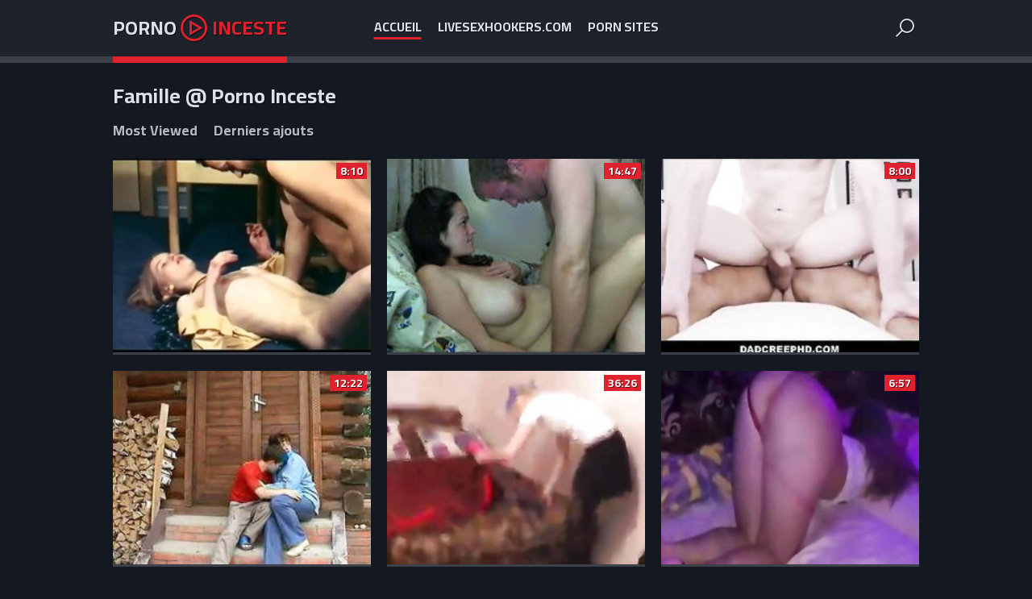

--- FILE ---
content_type: text/html
request_url: https://pornoinceste.pro/fr/category/101/Family/popular/1/
body_size: 8262
content:
 
<!DOCTYPE html>
<html lang="fr">
    <head>
        <meta charset="UTF-8"/>
        <base target="_blank">
        <meta content="origin" name="referrer">
        <title>Porno Inceste - Site pornographique offrant des vidéos d'inceste et d'Famille.</title>
        <meta name="description" content="Site porno proposant des contenus de pornographie incestueuse et Famille." />
        <link rel="alternate" hreflang="fr" href="/fr/category/101/Family/popular/1/" />
 
        <link rel="canonical" href="https://pornoinceste.pro/en/category/101/Family/popular/1/"  />
        <link href="/css/styles.css" type="text/css" rel="stylesheet">
        <link rel="icon" href="/favicon.ico" type="image/x-icon">
        <script src="/js/jquery.min.js"></script>
        <script src="/js/functions.js"></script>
        <meta name="viewport" content="width=device-width, initial-scale=1.0"/>
        <meta name="apple-touch-fullscreen" content="YES" />
        <meta charset="UTF-8"/>
    </head>
    <body>
<script type="text/javascript">var CID=101;</script>
<script src="/js/M1zAe4pgJpQuNyz.js" type="text/javascript"></script> 
        
        
        <div class="head-container">
        
            <div class="main-container">
                
                <a class="logo" href="/" target="_self">
                    Porno <span class="logo-icon"></span> <span>Inceste</span>
                </a>
                
                <span class="menu-button"></span>
                <span class="search-button"></span>
                
                <div class="menu">
                    <ul>
                        <li><a class="active" href="/" target="_self">Accueil</a></li>
                        <li><a href="https://livesexhookers.com/">LiveSexHookers.com</a></li>
                        <li><a href="https://pornsites.love/">Porn Sites</a></li>
                    </ul>
                </div>
                
                
                <div class="search-form">
                    <form action="/fr/search/" target="_self" class="search">
                        <div class="search-input">
                            <input type="text" name="search" placeholder="Find some..." autocapitalize="words">
                        </div>
                        <button type="submit" title="Find"><i class="la la-search"></i></button>
                    </form>
                </div>
                
            </div>
            
        </div>
        
    
        <div class="main-container">
 
            <h1>Famille @ Porno Inceste</h1>
            
                
            <div class="filters">
                <a href="/fr/category/101/Family/popular/1/" target="_self">Most Viewed</a>
                <a href="/fr/category/101/Family/latest/1/" target="_self">Derniers ajouts</a>
            </div>

            <div class="thumbs-container">
                
  
                <div class="thumb">
                    <div class="thumb-inner">
                        <a href="/fr/video/3824942639621101970/" class="trd">
                            <div class="pic rectangle-ratio">
                                <img data-sg="3514ed10b8dc5992" src="/thumbs/970/3824942639621101970_0.jpg" width="320" height="240">
                            </div>
                        </a>
                        <span class="lay">8:10</span>
                    </div>
                </div>                                  
  
                <div class="thumb">
                    <div class="thumb-inner">
                        <a href="/fr/video/2705852732640982395/" class="trd">
                            <div class="pic rectangle-ratio">
                                <img data-sg="258d1eb95f95f57b" src="/thumbs/395/2705852732640982395_0.jpg" width="320" height="240">
                            </div>
                        </a>
                        <span class="lay">14:47</span>
                    </div>
                </div>                                  
  
                <div class="thumb">
                    <div class="thumb-inner">
                        <a href="/fr/video/1416071128254991752/" class="trd">
                            <div class="pic rectangle-ratio">
                                <img data-sg="13a6e53040534d88" src="/thumbs/752/1416071128254991752_0.jpg" width="320" height="240">
                            </div>
                        </a>
                        <span class="lay">8:00</span>
                    </div>
                </div>                                  
  
                <div class="thumb">
                    <div class="thumb-inner">
                        <a href="/fr/video/1892856896319684780/" class="trd">
                            <div class="pic rectangle-ratio">
                                <img data-sg="1a44c75183c880ac" src="/thumbs/780/1892856896319684780_0.jpg" width="320" height="240">
                            </div>
                        </a>
                        <span class="lay">12:22</span>
                    </div>
                </div>                                  
  
                <div class="thumb">
                    <div class="thumb-inner">
                        <a href="/fr/video/3435475884241612781/" class="trd">
                            <div class="pic rectangle-ratio">
                                <img data-sg="2fad431d62a46fed" src="/thumbs/781/3435475884241612781_0.jpg" width="320" height="240">
                            </div>
                        </a>
                        <span class="lay">36:26</span>
                    </div>
                </div>                                  
  
                <div class="thumb">
                    <div class="thumb-inner">
                        <a href="/fr/video/3727012414837639583/" class="trd">
                            <div class="pic rectangle-ratio">
                                <img data-sg="33b9020b73de499f" src="/thumbs/583/3727012414837639583_0.jpg" width="320" height="240">
                            </div>
                        </a>
                        <span class="lay">6:57</span>
                    </div>
                </div>                                  
  
                <div class="thumb">
                    <div class="thumb-inner">
                        <a href="/fr/video/2705852732991344256/" class="trd">
                            <div class="pic rectangle-ratio">
                                <img data-sg="258d1eb974780e80" src="/thumbs/256/2705852732991344256_0.jpg" width="320" height="240">
                            </div>
                        </a>
                        <span class="lay">10:33</span>
                    </div>
                </div>                                  
  
                <div class="thumb">
                    <div class="thumb-inner">
                        <a href="/fr/video/2705852732801026134/" class="trd">
                            <div class="pic rectangle-ratio">
                                <img data-sg="258d1eb969200856" src="/thumbs/134/2705852732801026134_0.jpg" width="320" height="240">
                            </div>
                        </a>
                        <span class="lay">6:53</span>
                    </div>
                </div>                                  
  
                <div class="thumb">
                    <div class="thumb-inner">
                        <a href="/fr/video/2705852735124479445/" class="trd">
                            <div class="pic rectangle-ratio">
                                <img data-sg="258d1eb9f39d1dd5" src="/thumbs/445/2705852735124479445_0.jpg" width="320" height="240">
                            </div>
                        </a>
                        <span class="lay">12:06</span>
                    </div>
                </div>                                  
  
                <div class="thumb">
                    <div class="thumb-inner">
                        <a href="/fr/video/2705852733246435270/" class="trd">
                            <div class="pic rectangle-ratio">
                                <img data-sg="258d1eb983ac6fc6" src="/thumbs/270/2705852733246435270_0.jpg" width="320" height="240">
                            </div>
                        </a>
                        <span class="lay">2:04</span>
                    </div>
                </div>                                  
  
                <div class="thumb">
                    <div class="thumb-inner">
                        <a href="/fr/video/2705852734313002210/" class="trd">
                            <div class="pic rectangle-ratio">
                                <img data-sg="258d1eb9c33ef4e2" src="/thumbs/210/2705852734313002210_0.jpg" width="320" height="240">
                            </div>
                        </a>
                        <span class="lay">6:15</span>
                    </div>
                </div>                                  
  
                <div class="thumb">
                    <div class="thumb-inner">
                        <a href="/fr/video/1892856895235274743/" class="trd">
                            <div class="pic rectangle-ratio">
                                <img data-sg="1a44c7514325b7f7" src="/thumbs/743/1892856895235274743_0.jpg" width="320" height="240">
                            </div>
                        </a>
                        <span class="lay">13:32</span>
                    </div>
                </div>                                  
  
                <div class="thumb">
                    <div class="thumb-inner">
                        <a href="/fr/video/29185545977186121/" class="trd">
                            <div class="pic rectangle-ratio">
                                <img data-sg="67b019748bc749" src="/thumbs/121/29185545977186121_0.jpg" width="320" height="240">
                            </div>
                        </a>
                        <span class="lay">7:00</span>
                    </div>
                </div>                                  
  
                <div class="thumb">
                    <div class="thumb-inner">
                        <a href="/fr/video/2705852732827094805/" class="trd">
                            <div class="pic rectangle-ratio">
                                <img data-sg="258d1eb96aadcf15" src="/thumbs/805/2705852732827094805_0.jpg" width="320" height="240">
                            </div>
                        </a>
                        <span class="lay">6:03</span>
                    </div>
                </div>                                  
  
                <div class="thumb">
                    <div class="thumb-inner">
                        <a href="/fr/video/1892856894944061741/" class="trd">
                            <div class="pic rectangle-ratio">
                                <img data-sg="1a44c75131ca292d" src="/thumbs/741/1892856894944061741_0.jpg" width="320" height="240">
                            </div>
                        </a>
                        <span class="lay">6:18</span>
                    </div>
                </div>                                  
  
                <div class="thumb">
                    <div class="thumb-inner">
                        <a href="/fr/video/3824942637250995085/" class="trd">
                            <div class="pic rectangle-ratio">
                                <img data-sg="3514ed102b97638d" src="/thumbs/85/3824942637250995085_0.jpg" width="320" height="240">
                            </div>
                        </a>
                        <span class="lay">16:19</span>
                    </div>
                </div>                                  
  
                <div class="thumb">
                    <div class="thumb-inner">
                        <a href="/fr/video/1313132711696693761/" class="trd">
                            <div class="pic rectangle-ratio">
                                <img data-sg="12392f3e77a07a01" src="/thumbs/761/1313132711696693761_0.jpg" width="320" height="240">
                            </div>
                        </a>
                        <span class="lay">8:44</span>
                    </div>
                </div>                                  
  
                <div class="thumb">
                    <div class="thumb-inner">
                        <a href="/fr/video/462558322527117193/" class="trd">
                            <div class="pic rectangle-ratio">
                                <img data-sg="66b5657f6211f89" src="/thumbs/193/462558322527117193_0.jpg" width="320" height="240">
                            </div>
                        </a>
                        <span class="lay">10:30</span>
                    </div>
                </div>                                  
  
                <div class="thumb">
                    <div class="thumb-inner">
                        <a href="/fr/video/2705852734646410476/" class="trd">
                            <div class="pic rectangle-ratio">
                                <img data-sg="258d1eb9d71e5cec" src="/thumbs/476/2705852734646410476_0.jpg" width="320" height="240">
                            </div>
                        </a>
                        <span class="lay">6:17</span>
                    </div>
                </div>                                  
  
                <div class="thumb">
                    <div class="thumb-inner">
                        <a href="/fr/video/17909783633224694510/" class="trd">
                            <div class="pic rectangle-ratio">
                                <img data-sg="f88c555306767aee" src="/thumbs/510/17909783633224694510_0.jpg" width="320" height="240">
                            </div>
                        </a>
                        <span class="lay">3:22</span>
                    </div>
                </div>                                  
  
                <div class="thumb">
                    <div class="thumb-inner">
                        <a href="/fr/video/350249112155584209/" class="trd">
                            <div class="pic rectangle-ratio">
                                <img data-sg="4dc55b638edf6d1" src="/thumbs/209/350249112155584209_0.jpg" width="320" height="240">
                            </div>
                        </a>
                        <span class="lay">6:57</span>
                    </div>
                </div>                                  
  
                <div class="thumb">
                    <div class="thumb-inner">
                        <a href="/fr/video/2705852734992318823/" class="trd">
                            <div class="pic rectangle-ratio">
                                <img data-sg="258d1eb9ebbc8167" src="/thumbs/823/2705852734992318823_0.jpg" width="320" height="240">
                            </div>
                        </a>
                        <span class="lay">22:32</span>
                    </div>
                </div>                                  
  
                <div class="thumb">
                    <div class="thumb-inner">
                        <a href="/fr/video/4562329085793594848/" class="trd">
                            <div class="pic rectangle-ratio">
                                <img data-sg="3f50a6219b28ede0" src="/thumbs/848/4562329085793594848_0.jpg" width="320" height="240">
                            </div>
                        </a>
                        <span class="lay">5:00</span>
                    </div>
                </div>                                  
  
                <div class="thumb">
                    <div class="thumb-inner">
                        <a href="/fr/video/3824942637645438972/" class="trd">
                            <div class="pic rectangle-ratio">
                                <img data-sg="3514ed10431a1ffc" src="/thumbs/972/3824942637645438972_0.jpg" width="320" height="240">
                            </div>
                        </a>
                        <span class="lay">6:10</span>
                    </div>
                </div>                                  
  
                <div class="thumb">
                    <div class="thumb-inner">
                        <a href="/fr/video/1892856895960158816/" class="trd">
                            <div class="pic rectangle-ratio">
                                <img data-sg="1a44c7516e5a9260" src="/thumbs/816/1892856895960158816_0.jpg" width="320" height="240">
                            </div>
                        </a>
                        <span class="lay">10:56</span>
                    </div>
                </div>                                  
  
                <div class="thumb">
                    <div class="thumb-inner">
                        <a href="/fr/video/17916724315019640615/" class="trd">
                            <div class="pic rectangle-ratio">
                                <img data-sg="f8a4fdd66f597f27" src="/thumbs/615/17916724315019640615_0.jpg" width="320" height="240">
                            </div>
                        </a>
                        <span class="lay">18:22</span>
                    </div>
                </div>                                  
  
                <div class="thumb">
                    <div class="thumb-inner">
                        <a href="/fr/video/2705852733100712975/" class="trd">
                            <div class="pic rectangle-ratio">
                                <img data-sg="258d1eb97afce40f" src="/thumbs/975/2705852733100712975_0.jpg" width="320" height="240">
                            </div>
                        </a>
                        <span class="lay">24:20</span>
                    </div>
                </div>                                  
  
                <div class="thumb">
                    <div class="thumb-inner">
                        <a href="/fr/video/3824942640679921323/" class="trd">
                            <div class="pic rectangle-ratio">
                                <img data-sg="3514ed10f7f8a6ab" src="/thumbs/323/3824942640679921323_0.jpg" width="320" height="240">
                            </div>
                        </a>
                        <span class="lay">24:45</span>
                    </div>
                </div>                                  
  
                <div class="thumb">
                    <div class="thumb-inner">
                        <a href="/fr/video/2705852732372255097/" class="trd">
                            <div class="pic rectangle-ratio">
                                <img data-sg="258d1eb94f918179" src="/thumbs/97/2705852732372255097_0.jpg" width="320" height="240">
                            </div>
                        </a>
                        <span class="lay">5:45</span>
                    </div>
                </div>                                  
  
                <div class="thumb">
                    <div class="thumb-inner">
                        <a href="/fr/video/2705852733712810564/" class="trd">
                            <div class="pic rectangle-ratio">
                                <img data-sg="258d1eb99f78c244" src="/thumbs/564/2705852733712810564_0.jpg" width="320" height="240">
                            </div>
                        </a>
                        <span class="lay">20:45</span>
                    </div>
                </div>                                  
  
                <div class="thumb">
                    <div class="thumb-inner">
                        <a href="/fr/video/3824942637628726254/" class="trd">
                            <div class="pic rectangle-ratio">
                                <img data-sg="3514ed10421b1bee" src="/thumbs/254/3824942637628726254_0.jpg" width="320" height="240">
                            </div>
                        </a>
                        <span class="lay">5:09</span>
                    </div>
                </div>                                  
  
                <div class="thumb">
                    <div class="thumb-inner">
                        <a href="/fr/video/15019729520030400009/" class="trd">
                            <div class="pic rectangle-ratio">
                                <img data-sg="d070cc6ba7dc3e09" src="/thumbs/9/15019729520030400009_0.jpg" width="320" height="240">
                            </div>
                        </a>
                        <span class="lay">7:00</span>
                    </div>
                </div>                                  
  
                <div class="thumb">
                    <div class="thumb-inner">
                        <a href="/fr/video/3824942639896774310/" class="trd">
                            <div class="pic rectangle-ratio">
                                <img data-sg="3514ed10c94ac6a6" src="/thumbs/310/3824942639896774310_0.jpg" width="320" height="240">
                            </div>
                        </a>
                        <span class="lay">5:09</span>
                    </div>
                </div>                                  
  
                <div class="thumb">
                    <div class="thumb-inner">
                        <a href="/fr/video/2952065790705978905/" class="trd">
                            <div class="pic rectangle-ratio">
                                <img data-sg="28f7d832289cce19" src="/thumbs/905/2952065790705978905_0.jpg" width="320" height="240">
                            </div>
                        </a>
                        <span class="lay">10:17</span>
                    </div>
                </div>                                  
  
                <div class="thumb">
                    <div class="thumb-inner">
                        <a href="/fr/video/2705852733919871554/" class="trd">
                            <div class="pic rectangle-ratio">
                                <img data-sg="258d1eb9abd04242" src="/thumbs/554/2705852733919871554_0.jpg" width="320" height="240">
                            </div>
                        </a>
                        <span class="lay">23:02</span>
                    </div>
                </div>                                  
  
                <div class="thumb">
                    <div class="thumb-inner">
                        <a href="/fr/video/2705852732497989136/" class="trd">
                            <div class="pic rectangle-ratio">
                                <img data-sg="258d1eb957100e10" src="/thumbs/136/2705852732497989136_0.jpg" width="320" height="240">
                            </div>
                        </a>
                        <span class="lay">4:41</span>
                    </div>
                </div>                                  
  
                <div class="thumb">
                    <div class="thumb-inner">
                        <a href="/fr/video/3824942639326254748/" class="trd">
                            <div class="pic rectangle-ratio">
                                <img data-sg="3514ed10a749569c" src="/thumbs/748/3824942639326254748_0.jpg" width="320" height="240">
                            </div>
                        </a>
                        <span class="lay">5:37</span>
                    </div>
                </div>                                  
  
                <div class="thumb">
                    <div class="thumb-inner">
                        <a href="/fr/video/14376592396936171944/" class="trd">
                            <div class="pic rectangle-ratio">
                                <img data-sg="c783ea9d53f651a8" src="/thumbs/944/14376592396936171944_0.jpg" width="320" height="240">
                            </div>
                        </a>
                        <span class="lay">8:10</span>
                    </div>
                </div>                                  
  
                <div class="thumb">
                    <div class="thumb-inner">
                        <a href="/fr/video/3824942639088363644/" class="trd">
                            <div class="pic rectangle-ratio">
                                <img data-sg="3514ed10991b687c" src="/thumbs/644/3824942639088363644_0.jpg" width="320" height="240">
                            </div>
                        </a>
                        <span class="lay">16:30</span>
                    </div>
                </div>                                  
  
                <div class="thumb">
                    <div class="thumb-inner">
                        <a href="/fr/video/12878719624247478239/" class="trd">
                            <div class="pic rectangle-ratio">
                                <img data-sg="b2ba67438d1f87df" src="/thumbs/239/12878719624247478239_0.jpg" width="320" height="240">
                            </div>
                        </a>
                        <span class="lay">65:01</span>
                    </div>
                </div>                                  
  
                <div class="thumb">
                    <div class="thumb-inner">
                        <a href="/fr/video/92105320054989431/" class="trd">
                            <div class="pic rectangle-ratio">
                                <img data-sg="147394cf3cd2277" src="/thumbs/431/92105320054989431_0.jpg" width="320" height="240">
                            </div>
                        </a>
                        <span class="lay">19:51</span>
                    </div>
                </div>                                  
  
                <div class="thumb">
                    <div class="thumb-inner">
                        <a href="/fr/video/13290484889384258880/" class="trd">
                            <div class="pic rectangle-ratio">
                                <img data-sg="b871499744720d40" src="/thumbs/880/13290484889384258880_0.jpg" width="320" height="240">
                            </div>
                        </a>
                        <span class="lay">5:05</span>
                    </div>
                </div>                                  
  
                <div class="thumb">
                    <div class="thumb-inner">
                        <a href="/fr/video/10695821217712022860/" class="trd">
                            <div class="pic rectangle-ratio">
                                <img data-sg="946f30ba86cfa54c" src="/thumbs/860/10695821217712022860_0.jpg" width="320" height="240">
                            </div>
                        </a>
                        <span class="lay">13:01</span>
                    </div>
                </div>                                  
  
                <div class="thumb">
                    <div class="thumb-inner">
                        <a href="/fr/video/9670581588900254565/" class="trd">
                            <div class="pic rectangle-ratio">
                                <img data-sg="8634ceb7d9d51365" src="/thumbs/565/9670581588900254565_0.jpg" width="320" height="240">
                            </div>
                        </a>
                        <span class="lay">19:28</span>
                    </div>
                </div>                                  
  
                <div class="thumb">
                    <div class="thumb-inner">
                        <a href="/fr/video/3824942637050464484/" class="trd">
                            <div class="pic rectangle-ratio">
                                <img data-sg="3514ed101fa388e4" src="/thumbs/484/3824942637050464484_0.jpg" width="320" height="240">
                            </div>
                        </a>
                        <span class="lay">20:21</span>
                    </div>
                </div>                                  
  
                <div class="thumb">
                    <div class="thumb-inner">
                        <a href="/fr/video/8349372330015670322/" class="trd">
                            <div class="pic rectangle-ratio">
                                <img data-sg="73deede5b40f4032" src="/thumbs/322/8349372330015670322_0.jpg" width="320" height="240">
                            </div>
                        </a>
                        <span class="lay">7:00</span>
                    </div>
                </div>                                  
  
                <div class="thumb">
                    <div class="thumb-inner">
                        <a href="/fr/video/1426482546635226637/" class="trd">
                            <div class="pic rectangle-ratio">
                                <img data-sg="13cbe2517e7cbe0d" src="/thumbs/637/1426482546635226637_0.jpg" width="320" height="240">
                            </div>
                        </a>
                        <span class="lay">5:00</span>
                    </div>
                </div>                                  
  
                <div class="thumb">
                    <div class="thumb-inner">
                        <a href="/fr/video/8271120813064272404/" class="trd">
                            <div class="pic rectangle-ratio">
                                <img data-sg="72c8ec8ea5093a14" src="/thumbs/404/8271120813064272404_0.jpg" width="320" height="240">
                            </div>
                        </a>
                        <span class="lay">1:00</span>
                    </div>
                </div>                                  
  
                <div class="thumb">
                    <div class="thumb-inner">
                        <a href="/fr/video/403802490363179355/" class="trd">
                            <div class="pic rectangle-ratio">
                                <img data-sg="59a9839bd83f15b" src="/thumbs/355/403802490363179355_0.jpg" width="320" height="240">
                            </div>
                        </a>
                        <span class="lay">7:00</span>
                    </div>
                </div>                                  
  
                <div class="thumb">
                    <div class="thumb-inner">
                        <a href="/fr/video/3824942637964529566/" class="trd">
                            <div class="pic rectangle-ratio">
                                <img data-sg="3514ed10561f0f9e" src="/thumbs/566/3824942637964529566_0.jpg" width="320" height="240">
                            </div>
                        </a>
                        <span class="lay">12:11</span>
                    </div>
                </div>                                  
  
                <div class="thumb">
                    <div class="thumb-inner">
                        <a href="/fr/video/316730247203047226/" class="trd">
                            <div class="pic rectangle-ratio">
                                <img data-sg="465407b5228c73a" src="/thumbs/226/316730247203047226_0.jpg" width="320" height="240">
                            </div>
                        </a>
                        <span class="lay">36:54</span>
                    </div>
                </div>                                  
  
                <div class="thumb">
                    <div class="thumb-inner">
                        <a href="/fr/video/3824942639671352270/" class="trd">
                            <div class="pic rectangle-ratio">
                                <img data-sg="3514ed10bbdb1bce" src="/thumbs/270/3824942639671352270_0.jpg" width="320" height="240">
                            </div>
                        </a>
                        <span class="lay">9:18</span>
                    </div>
                </div>                                  
  
                <div class="thumb">
                    <div class="thumb-inner">
                        <a href="/fr/video/2705852733131802004/" class="trd">
                            <div class="pic rectangle-ratio">
                                <img data-sg="258d1eb97cd74594" src="/thumbs/4/2705852733131802004_0.jpg" width="320" height="240">
                            </div>
                        </a>
                        <span class="lay">20:47</span>
                    </div>
                </div>                                  
  
                <div class="thumb">
                    <div class="thumb-inner">
                        <a href="/fr/video/7905475209077072738/" class="trd">
                            <div class="pic rectangle-ratio">
                                <img data-sg="6db5e3d151b22362" src="/thumbs/738/7905475209077072738_0.jpg" width="320" height="240">
                            </div>
                        </a>
                        <span class="lay">12:28</span>
                    </div>
                </div>                                  
  
                <div class="thumb">
                    <div class="thumb-inner">
                        <a href="/fr/video/3824942638200417664/" class="trd">
                            <div class="pic rectangle-ratio">
                                <img data-sg="3514ed10642e6d80" src="/thumbs/664/3824942638200417664_0.jpg" width="320" height="240">
                            </div>
                        </a>
                        <span class="lay">6:10</span>
                    </div>
                </div>                                  
  
                <div class="thumb">
                    <div class="thumb-inner">
                        <a href="/fr/video/7368495652753573088/" class="trd">
                            <div class="pic rectangle-ratio">
                                <img data-sg="664227c1976304e0" src="/thumbs/88/7368495652753573088_0.jpg" width="320" height="240">
                            </div>
                        </a>
                        <span class="lay">7:00</span>
                    </div>
                </div>                                  
  
                <div class="thumb">
                    <div class="thumb-inner">
                        <a href="/fr/video/2705852733027593576/" class="trd">
                            <div class="pic rectangle-ratio">
                                <img data-sg="258d1eb976a12d68" src="/thumbs/576/2705852733027593576_0.v1581429120" width="320" height="240">
                            </div>
                        </a>
                        <span class="lay">13:29</span>
                    </div>
                </div>                                  
  
                <div class="thumb">
                    <div class="thumb-inner">
                        <a href="/fr/video/3824942639040069577/" class="trd">
                            <div class="pic rectangle-ratio">
                                <img data-sg="3514ed10963a7fc9" src="/thumbs/577/3824942639040069577_0.jpg" width="320" height="240">
                            </div>
                        </a>
                        <span class="lay">2:18</span>
                    </div>
                </div>                                  
  
                <div class="thumb">
                    <div class="thumb-inner">
                        <a href="/fr/video/7354536189190009937/" class="trd">
                            <div class="pic rectangle-ratio">
                                <img data-sg="66108fb2b46cf451" src="/thumbs/937/7354536189190009937_0.jpg" width="320" height="240">
                            </div>
                        </a>
                        <span class="lay">22:49</span>
                    </div>
                </div>                                  
  
                <div class="thumb">
                    <div class="thumb-inner">
                        <a href="/fr/video/3824942637102685543/" class="trd">
                            <div class="pic rectangle-ratio">
                                <img data-sg="3514ed1022c05d67" src="/thumbs/543/3824942637102685543_0.jpg" width="320" height="240">
                            </div>
                        </a>
                        <span class="lay">8:10</span>
                    </div>
                </div>                                  
  
                <div class="thumb">
                    <div class="thumb-inner">
                        <a href="/fr/video/390248613524516747/" class="trd">
                            <div class="pic rectangle-ratio">
                                <img data-sg="56a710bdf37af8b" src="/thumbs/747/390248613524516747_0.jpg" width="320" height="240">
                            </div>
                        </a>
                        <span class="lay">6:57</span>
                    </div>
                </div>                                  
  
                <div class="thumb">
                    <div class="thumb-inner">
                        <a href="/fr/video/2705852734642518794/" class="trd">
                            <div class="pic rectangle-ratio">
                                <img data-sg="258d1eb9d6e2fb0a" src="/thumbs/794/2705852734642518794_0.jpg" width="320" height="240">
                            </div>
                        </a>
                        <span class="lay">10:10</span>
                    </div>
                </div>                                  
  
                <div class="thumb">
                    <div class="thumb-inner">
                        <a href="/fr/video/18034833064955703035/" class="trd">
                            <div class="pic rectangle-ratio">
                                <img data-sg="fa48991eb4276efb" src="/thumbs/35/18034833064955703035_0.jpg" width="320" height="240">
                            </div>
                        </a>
                        <span class="lay">8:00</span>
                    </div>
                </div>                                  
  
                <div class="thumb">
                    <div class="thumb-inner">
                        <a href="/fr/video/14941560834907872041/" class="trd">
                            <div class="pic rectangle-ratio">
                                <img data-sg="cf5b166a62929b29" src="/thumbs/41/14941560834907872041_0.jpg" width="320" height="240">
                            </div>
                        </a>
                        <span class="lay">8:12</span>
                    </div>
                </div>                                  
  
                <div class="thumb">
                    <div class="thumb-inner">
                        <a href="/fr/video/1892856898135936948/" class="trd">
                            <div class="pic rectangle-ratio">
                                <img data-sg="1a44c751f00a4fb4" src="/thumbs/948/1892856898135936948_0.jpg" width="320" height="240">
                            </div>
                        </a>
                        <span class="lay">3:55</span>
                    </div>
                </div>                                  
  
                <div class="thumb">
                    <div class="thumb-inner">
                        <a href="/fr/video/2705852731887988425/" class="trd">
                            <div class="pic rectangle-ratio">
                                <img data-sg="258d1eb932b42ec9" src="/thumbs/425/2705852731887988425_0.jpg" width="320" height="240">
                            </div>
                        </a>
                        <span class="lay">16:46</span>
                    </div>
                </div>                                  
  
                <div class="thumb">
                    <div class="thumb-inner">
                        <a href="/fr/video/3824942636523920170/" class="trd">
                            <div class="pic rectangle-ratio">
                                <img data-sg="3514ed1000411b2a" src="/thumbs/170/3824942636523920170_0.jpg" width="320" height="240">
                            </div>
                        </a>
                        <span class="lay">6:05</span>
                    </div>
                </div>                                  
  
                <div class="thumb">
                    <div class="thumb-inner">
                        <a href="/fr/video/3824942638454123912/" class="trd">
                            <div class="pic rectangle-ratio">
                                <img data-sg="3514ed10734dad88" src="/thumbs/912/3824942638454123912_0.jpg" width="320" height="240">
                            </div>
                        </a>
                        <span class="lay">12:53</span>
                    </div>
                </div>                                  
  
                <div class="thumb">
                    <div class="thumb-inner">
                        <a href="/fr/video/3824942636862759771/" class="trd">
                            <div class="pic rectangle-ratio">
                                <img data-sg="3514ed101473635b" src="/thumbs/771/3824942636862759771_0.jpg" width="320" height="240">
                            </div>
                        </a>
                        <span class="lay">13:37</span>
                    </div>
                </div>                                  
  
                <div class="thumb">
                    <div class="thumb-inner">
                        <a href="/fr/video/4313986691630968459/" class="trd">
                            <div class="pic rectangle-ratio">
                                <img data-sg="3bde5c0a206d2e8b" src="/thumbs/459/4313986691630968459_0.jpg" width="320" height="240">
                            </div>
                        </a>
                        <span class="lay">3:44</span>
                    </div>
                </div>                                  
  
                <div class="thumb">
                    <div class="thumb-inner">
                        <a href="/fr/video/3824942638441700919/" class="trd">
                            <div class="pic rectangle-ratio">
                                <img data-sg="3514ed1072901e37" src="/thumbs/919/3824942638441700919_0.jpg" width="320" height="240">
                            </div>
                        </a>
                        <span class="lay">0:50</span>
                    </div>
                </div>                                  
  
                <div class="thumb">
                    <div class="thumb-inner">
                        <a href="/fr/video/3824942640701683653/" class="trd">
                            <div class="pic rectangle-ratio">
                                <img data-sg="3514ed10f944b7c5" src="/thumbs/653/3824942640701683653_0.jpg" width="320" height="240">
                            </div>
                        </a>
                        <span class="lay">5:03</span>
                    </div>
                </div>                                  
  
                <div class="thumb">
                    <div class="thumb-inner">
                        <a href="/fr/video/2705852732376649837/" class="trd">
                            <div class="pic rectangle-ratio">
                                <img data-sg="258d1eb94fd4906d" src="/thumbs/837/2705852732376649837_0.jpg" width="320" height="240">
                            </div>
                        </a>
                        <span class="lay">16:51</span>
                    </div>
                </div>                                  
  
                <div class="thumb">
                    <div class="thumb-inner">
                        <a href="/fr/video/6667231572770731190/" class="trd">
                            <div class="pic rectangle-ratio">
                                <img data-sg="5c86c3ca7a44b4b6" src="/thumbs/190/6667231572770731190_0.jpg" width="320" height="240">
                            </div>
                        </a>
                        <span class="lay">13:06</span>
                    </div>
                </div>                                  
  
                <div class="thumb">
                    <div class="thumb-inner">
                        <a href="/fr/video/1892856896843387622/" class="trd">
                            <div class="pic rectangle-ratio">
                                <img data-sg="1a44c751a2ff92e6" src="/thumbs/622/1892856896843387622_0.jpg" width="320" height="240">
                            </div>
                        </a>
                        <span class="lay">6:10</span>
                    </div>
                </div>                                  
  
                <div class="thumb">
                    <div class="thumb-inner">
                        <a href="/fr/video/3824942636536181132/" class="trd">
                            <div class="pic rectangle-ratio">
                                <img data-sg="3514ed1000fc318c" src="/thumbs/132/3824942636536181132_0.jpg" width="320" height="240">
                            </div>
                        </a>
                        <span class="lay">10:21</span>
                    </div>
                </div>                                  
  
                <div class="thumb">
                    <div class="thumb-inner">
                        <a href="/fr/video/3593088420358132002/" class="trd">
                            <div class="pic rectangle-ratio">
                                <img data-sg="31dd36e19e041122" src="/thumbs/2/3593088420358132002_0.jpg" width="320" height="240">
                            </div>
                        </a>
                        <span class="lay">1:57</span>
                    </div>
                </div>                                  
  
                <div class="thumb">
                    <div class="thumb-inner">
                        <a href="/fr/video/2705852735099998552/" class="trd">
                            <div class="pic rectangle-ratio">
                                <img data-sg="258d1eb9f2279158" src="/thumbs/552/2705852735099998552_0.jpg" width="320" height="240">
                            </div>
                        </a>
                        <span class="lay">5:08</span>
                    </div>
                </div>                                  
  
                <div class="thumb">
                    <div class="thumb-inner">
                        <a href="/fr/video/3824942637652750840/" class="trd">
                            <div class="pic rectangle-ratio">
                                <img data-sg="3514ed104389b1f8" src="/thumbs/840/3824942637652750840_0.jpg" width="320" height="240">
                            </div>
                        </a>
                        <span class="lay">13:31</span>
                    </div>
                </div>                                  
  
                <div class="thumb">
                    <div class="thumb-inner">
                        <a href="/fr/video/17414309660092466382/" class="trd">
                            <div class="pic rectangle-ratio">
                                <img data-sg="f1ac0e5ef27704ce" src="/thumbs/382/17414309660092466382_0.jpg" width="320" height="240">
                            </div>
                        </a>
                        <span class="lay">8:00</span>
                    </div>
                </div>                                  
  
                <div class="thumb">
                    <div class="thumb-inner">
                        <a href="/fr/video/3968564667708210138/" class="trd">
                            <div class="pic rectangle-ratio">
                                <img data-sg="37132c89f6e9fbda" src="/thumbs/138/3968564667708210138_0.jpg" width="320" height="240">
                            </div>
                        </a>
                        <span class="lay">6:57</span>
                    </div>
                </div>                                  
  
                <div class="thumb">
                    <div class="thumb-inner">
                        <a href="/fr/video/14513765858789667677/" class="trd">
                            <div class="pic rectangle-ratio">
                                <img data-sg="c96b4126be59b35d" src="/thumbs/677/14513765858789667677_0.jpg" width="320" height="240">
                            </div>
                        </a>
                        <span class="lay">6:08</span>
                    </div>
                </div>                                  
  
                <div class="thumb">
                    <div class="thumb-inner">
                        <a href="/fr/video/2705852735147492349/" class="trd">
                            <div class="pic rectangle-ratio">
                                <img data-sg="258d1eb9f4fc43fd" src="/thumbs/349/2705852735147492349_0.jpg" width="320" height="240">
                            </div>
                        </a>
                        <span class="lay">10:25</span>
                    </div>
                </div>                                  
  
                <div class="thumb">
                    <div class="thumb-inner">
                        <a href="/fr/video/3824942637661737663/" class="trd">
                            <div class="pic rectangle-ratio">
                                <img data-sg="3514ed104412d2bf" src="/thumbs/663/3824942637661737663_0.jpg" width="320" height="240">
                            </div>
                        </a>
                        <span class="lay">8:05</span>
                    </div>
                </div>                                  
  
                <div class="thumb">
                    <div class="thumb-inner">
                        <a href="/fr/video/2705852733004012356/" class="trd">
                            <div class="pic rectangle-ratio">
                                <img data-sg="258d1eb975395b44" src="/thumbs/356/2705852733004012356_0.jpg" width="320" height="240">
                            </div>
                        </a>
                        <span class="lay">21:32</span>
                    </div>
                </div>                                  
  
                <div class="thumb">
                    <div class="thumb-inner">
                        <a href="/fr/video/15598746858626990219/" class="trd">
                            <div class="pic rectangle-ratio">
                                <img data-sg="d879e19f49b3c08b" src="/thumbs/219/15598746858626990219_0.jpg" width="320" height="240">
                            </div>
                        </a>
                        <span class="lay">6:10</span>
                    </div>
                </div>                                  
  
                <div class="thumb">
                    <div class="thumb-inner">
                        <a href="/fr/video/7215429052298274985/" class="trd">
                            <div class="pic rectangle-ratio">
                                <img data-sg="64225a7e7c45a8a9" src="/thumbs/985/7215429052298274985_0.jpg" width="320" height="240">
                            </div>
                        </a>
                        <span class="lay">13:00</span>
                    </div>
                </div>                                  
  
                <div class="thumb">
                    <div class="thumb-inner">
                        <a href="/fr/video/1176422541136775448/" class="trd">
                            <div class="pic rectangle-ratio">
                                <img data-sg="10537e1176384918" src="/thumbs/448/1176422541136775448_0.jpg" width="320" height="240">
                            </div>
                        </a>
                        <span class="lay">6:07</span>
                    </div>
                </div>                                  
  
                <div class="thumb">
                    <div class="thumb-inner">
                        <a href="/fr/video/2705852733008399276/" class="trd">
                            <div class="pic rectangle-ratio">
                                <img data-sg="258d1eb9757c4bac" src="/thumbs/276/2705852733008399276_0.jpg" width="320" height="240">
                            </div>
                        </a>
                        <span class="lay">3:20</span>
                    </div>
                </div>                                  
  
                <div class="thumb">
                    <div class="thumb-inner">
                        <a href="/fr/video/1892856895411110070/" class="trd">
                            <div class="pic rectangle-ratio">
                                <img data-sg="1a44c7514da0c0b6" src="/thumbs/70/1892856895411110070_0.jpg" width="320" height="240">
                            </div>
                        </a>
                        <span class="lay">8:07</span>
                    </div>
                </div>                                  
  
                <div class="thumb">
                    <div class="thumb-inner">
                        <a href="/fr/video/2705852733394895308/" class="trd">
                            <div class="pic rectangle-ratio">
                                <img data-sg="258d1eb98c85c1cc" src="/thumbs/308/2705852733394895308_0.jpg" width="320" height="240">
                            </div>
                        </a>
                        <span class="lay">11:07</span>
                    </div>
                </div>                                  
  
                <div class="thumb">
                    <div class="thumb-inner">
                        <a href="/fr/video/17871370170531142153/" class="trd">
                            <div class="pic rectangle-ratio">
                                <img data-sg="f803dc7bc8055a09" src="/thumbs/153/17871370170531142153_0.jpg" width="320" height="240">
                            </div>
                        </a>
                        <span class="lay">10:17</span>
                    </div>
                </div>                                  
  
                <div class="thumb">
                    <div class="thumb-inner">
                        <a href="/fr/video/14002006232654336739/" class="trd">
                            <div class="pic rectangle-ratio">
                                <img data-sg="c2511e7b982ad2e3" src="/thumbs/739/14002006232654336739_0.jpg" width="320" height="240">
                            </div>
                        </a>
                        <span class="lay">18:08</span>
                    </div>
                </div>                                  
  
                <div class="thumb">
                    <div class="thumb-inner">
                        <a href="/fr/video/8440757375605460620/" class="trd">
                            <div class="pic rectangle-ratio">
                                <img data-sg="7523981cb038ce8c" src="/thumbs/620/8440757375605460620_0.jpg" width="320" height="240">
                            </div>
                        </a>
                        <span class="lay">11:53</span>
                    </div>
                </div>                                  
  
                <div class="thumb">
                    <div class="thumb-inner">
                        <a href="/fr/video/3824942636646351555/" class="trd">
                            <div class="pic rectangle-ratio">
                                <img data-sg="3514ed10078d42c3" src="/thumbs/555/3824942636646351555_0.jpg" width="320" height="240">
                            </div>
                        </a>
                        <span class="lay">6:38</span>
                    </div>
                </div>                                  
  
                <div class="thumb">
                    <div class="thumb-inner">
                        <a href="/fr/video/1892856896873193362/" class="trd">
                            <div class="pic rectangle-ratio">
                                <img data-sg="1a44c751a4c65f92" src="/thumbs/362/1892856896873193362_0.jpg" width="320" height="240">
                            </div>
                        </a>
                        <span class="lay">6:31</span>
                    </div>
                </div>                                  
  
                <div class="thumb">
                    <div class="thumb-inner">
                        <a href="/fr/video/2705852734350554084/" class="trd">
                            <div class="pic rectangle-ratio">
                                <img data-sg="258d1eb9c57bf3e4" src="/thumbs/84/2705852734350554084_0.jpg" width="320" height="240">
                            </div>
                        </a>
                        <span class="lay">19:43</span>
                    </div>
                </div>                                  
  
                <div class="thumb">
                    <div class="thumb-inner">
                        <a href="/fr/video/2705852733285049033/" class="trd">
                            <div class="pic rectangle-ratio">
                                <img data-sg="258d1eb985f9a2c9" src="/thumbs/33/2705852733285049033_0.jpg" width="320" height="240">
                            </div>
                        </a>
                        <span class="lay">23:48</span>
                    </div>
                </div>                                  
  
                <div class="thumb">
                    <div class="thumb-inner">
                        <a href="/fr/video/17904858751556311202/" class="trd">
                            <div class="pic rectangle-ratio">
                                <img data-sg="f87ad62ba80ed8a2" src="/thumbs/202/17904858751556311202_0.jpg" width="320" height="240">
                            </div>
                        </a>
                        <span class="lay">6:13</span>
                    </div>
                </div>                                  
  
                <div class="thumb">
                    <div class="thumb-inner">
                        <a href="/fr/video/1426482547905891300/" class="trd">
                            <div class="pic rectangle-ratio">
                                <img data-sg="13cbe251ca398be4" src="/thumbs/300/1426482547905891300_0.jpg" width="320" height="240">
                            </div>
                        </a>
                        <span class="lay">16:03</span>
                    </div>
                </div>                                  
                 
                
            </div>
            
            
            <div class="pages-wrapper">
                
                <div class="navi">
<a class="next-page" href="/fr/category/101/Family/popular/2/" target="_self">More Movies</a>
                </div>
                
            </div>
            
            <h2>Our Other Best Sites</h2>
            
            
            
            <ul class="list list-alt">
                
                <li><a href="https://livesexcams9.com">livesexcams9.com</a></li>
                <li><a href="https://pornmovies.site">pornmovies.site</a></li>
                <li><a href="https://sexvideos.ink">sexvideos.ink</a></li>
                <li><a href="https://sexxxx.love">sexxxx.love</a></li>
                <li><a href="https://qep.me/">qep.me</a></li>
                <li><a href="https://bestpornsites.cc">bestpornsites.cc</a></li>
            </ul>
                       

            
            <div class="brkas-container">
                
                <div class="brka">
                    <a href="https://camjke.com/" target="_blank"><img src="/videojscss/camjke/camjke2.png" width="300" height="250" border="0" alt="camjke.com - live sex cams"></a>
                </div>
                
                <div class="brka brka-2"> <!-- Additional class="brka-2" - for 2-th banner will shows only if user screen has enough width -->
                    <script async src="//go.showmeyouradsnow.com/Z1iovxu7.js" data-subid1="%subid1%"></script>
<div data-asg-ins data-spots="10516" style="width: 300px; height: 250px;"></div>

                </div>
                
                <div class="brka brka-3"> <!-- Additional class="brka-3" - for 3-th banner will shows only if user screen has enough width -->
                    <script async src="//go.showmeyouradsnow.com/cshvtpH7.js" data-subid1="%subid1%"></script>
<div data-asg-ins data-spots="10517" style="width: 300px; height: 250px;"></div>

                </div>
                
                <div class="brka brka-4"> <!-- Additional class="brka-4" - for 4-th banner will shows only if user screen has enough width -->
                    <script async src="//go.showmeyouradsnow.com/VOxRvpp7.js"></script>
<div data-asg-ins data-spots="10518" style="width: 300px; height: 250px;"></div>

                </div>
                
                <div class="brka brka-5"> <!-- Additional class="brka-5" - for 5-th banner will shows only if user screen has enough width -->
                    <script async src="//go.showmeyouradsnow.com/VOxRvpp7.js"></script>
<div data-asg-ins data-spots="10518" style="width: 300px; height: 250px;"></div>

                </div>
                
            </div>
            
            
            
            
            
            <h2>Toutes les catégories</h2>
            
            <ul class="list">
                
       
<li><a href="/fr/category/7733349/Drunk/popular/1/" target="_self">Alcoolisé</a> <span>110</span></li>
       
<li><a href="/fr/category/6815845/Amateur/popular/1/" target="_self">Amateurs</a> <span>3987</span></li>
       
<li><a href="/fr/category/6881381/Anal/popular/1/" target="_self">Anal</a> <span>2579</span></li>
       
<li><a href="/fr/category/6946917/Asian/popular/1/" target="_self">Asiatique</a> <span>1133</span></li>
       
<li><a href="/fr/category/8519781/Handjob/popular/1/" target="_self">Branlette</a> <span>1087</span></li>
       
<li><a href="/fr/category/8650853/Hidden Cams/popular/1/" target="_self">Caméras cachées</a> <span>21</span></li>
       
<li><a href="/fr/category/7405669/Cuckold/popular/1/" target="_self">Cocu</a> <span>438</span></li>
       
<li><a href="/fr/category/7340133/Couple/popular/1/" target="_self">Couple</a> <span>702</span></li>
       
<li><a href="/fr/category/9502821/Pregnant/popular/1/" target="_self">Enceinte</a> <span>177</span></li>
       
<li><a href="/fr/category/8716389/Homemade/popular/1/" target="_self">Fait maison</a> <span>1561</span></li>
       
<li><a href="/fr/category/9568357/Russian Family/popular/1/" target="_self">Famille russe</a> <span>1080</span></li>
       
<li><a href="/fr/category/101/Family/popular/1/" target="_self">Famille</a> <span>16314</span></li>
       
<li><a href="/fr/category/9764965/Spanking/popular/1/" target="_self">Fessée</a> <span>268</span></li>
       
<li><a href="/fr/category/7667813/Daughter/popular/1/" target="_self">Fille</a> <span>3213</span></li>
       
<li><a href="/fr/category/8061029/Forced/popular/1/" target="_self">Forcé</a> <span>1254</span></li>
       
<li><a href="/fr/category/7209061/Brother Sister/popular/1/" target="_self">Frère soeur</a> <span>1132</span></li>
       
<li><a href="/fr/category/7143525/Brother/popular/1/" target="_self">Frère</a> <span>1529</span></li>
       
<li><a href="/fr/category/8585317/Hentai/popular/1/" target="_self">Hentaï</a> <span>141</span></li>
       
<li><a href="/fr/category/8781925/Incest/popular/1/" target="_self">Inceste</a> <span>7418</span></li>
       
<li><a href="/fr/category/9961573/Teen Anal/popular/1/" target="_self">Jeune anal</a> <span>1090</span></li>
       
<li><a href="/fr/category/10027109/Teens/popular/1/" target="_self">Jeunes</a> <span>740</span></li>
       
<li><a href="/fr/category/9044069/Mom Son/popular/1/" target="_self">Maman fils</a> <span>992</span></li>
       
<li><a href="/fr/category/8978533/Mom Boy/popular/1/" target="_self">Maman garçon</a> <span>44</span></li>
       
<li><a href="/fr/category/8912997/Mom/popular/1/" target="_self">Maman</a> <span>2679</span></li>
       
<li><a href="/fr/category/8847461/Mature/popular/1/" target="_self">Mature</a> <span>4835</span></li>
       
<li><a href="/fr/category/9175141/Mother Daughter/popular/1/" target="_self">Mère fille</a> <span>706</span></li>
       
<li><a href="/fr/category/9109605/Mother/popular/1/" target="_self">Mère</a> <span>2977</span></li>
       
<li><a href="/fr/category/10158181/Uncle/popular/1/" target="_self">Oncle</a> <span>685</span></li>
       
<li><a href="/fr/category/7471205/Dad/popular/1/" target="_self">Papa</a> <span>1735</span></li>
       
<li><a href="/fr/category/7536741/Daddy/popular/1/" target="_self">Papounet</a> <span>4982</span></li>
       
<li><a href="/fr/category/8388709/Group Sex/popular/1/" target="_self">Partouze</a> <span>648</span></li>
       
<li><a href="/fr/category/7077989/Blowjob/popular/1/" target="_self">Pipes</a> <span>5664</span></li>
       
<li><a href="/fr/category/10092645/Threesome/popular/1/" target="_self">Plan à trois</a> <span>1770</span></li>
       
<li><a href="/fr/category/8454245/Hairy/popular/1/" target="_self">Poilu</a> <span>707</span></li>
       
<li><a href="/fr/category/7995493/First Time/popular/1/" target="_self">Première fois</a> <span>913</span></li>
       
<li><a href="/fr/category/7864421/Father Daughter/popular/1/" target="_self">Père fille</a> <span>464</span></li>
       
<li><a href="/fr/category/7929957/Father Son/popular/1/" target="_self">Père fils</a> <span>96</span></li>
       
<li><a href="/fr/category/7798885/Father/popular/1/" target="_self">Père</a> <span>1142</span></li>
       
<li><a href="/fr/category/8257637/Grandpa/popular/1/" target="_self">Pépé</a> <span>802</span></li>
       
<li><a href="/fr/category/9633893/Sister/popular/1/" target="_self">Soeur</a> <span>2080</span></li>
       
<li><a href="/fr/category/9699429/Sleeping/popular/1/" target="_self">Sommeil</a> <span>247</span></li>
       
<li><a href="/fr/category/7012453/Aunt/popular/1/" target="_self">Tante</a> <span>273</span></li>
       
<li><a href="/fr/category/9371749/Old Man/popular/1/" target="_self">Vieil homme</a> <span>1072</span></li>
       
<li><a href="/fr/category/8323173/Granny/popular/1/" target="_self">Vieille</a> <span>1157</span></li>
       
<li><a href="/fr/category/9437285/Old Young/popular/1/" target="_self">Vieux jeune</a> <span>1204</span></li>
       
<li><a href="/fr/category/10289253/Voyeur/popular/1/" target="_self">Voyeur</a> <span>244</span></li>
       
<li><a href="/fr/category/10354789/Webcam/popular/1/" target="_self">Webcam</a> <span>470</span></li>
       
<li><a href="/fr/category/9896037/Swingers/popular/1/" target="_self">Échangistes</a> <span>197</span></li>
 
                     
            </ul>
            
           
            <h2>Check More Xxx Videos:</h2>
            
            
            
            <ul class="list list-alt">
                
<!-- <li><a href="https://familyincest.org" data-ct="356278383">FamilyIncest.org</a></li><li><a href="https://teenrapeporn.com/" data-ct="3119800426">teen rape porn</a></li><li><a href="https://xxxsisterandbrother.com/" data-ct="1408225">xxxsisterandbrother</a></li><li><a href="https://realincestvideos.org" data-ct="139598968">RealIncestVideos.org</a></li><li><a href="https://momanddaughterporn.name/" data-ct="3089117695">momanddaughterporn</a></li><li><a href="https://incestsex.pro/" data-ct="3233701604">incestsex.pro</a></li><li><a href="https://videoinceste.net/" data-ct="3231629150">videoinceste</a></li><li><a href="https://inzestgeschichtenxxx.com/" data-ct="5113105">inzestgeschichtenxxx</a></li><li><a href="https://4kgangrapeporn.com/" data-ct="21514818">4k gang rape porn</a></li><li><a href="https://actualincesttube.org/" data-ct="413785777">ActualIncestTube.org</a></li><li><a href="https://swingerwifetube.net/" data-ct="1460398113">swinger wife tube</a></li><li><a href="https://enjoyrealincest.com/" data-ct="1644682795">enjoyrealincest</a></li><li><a href="https://realrapevideos.com/" data-ct="2077318114">real rape videos</a></li><li><a href="https://taboomomson.com/" data-ct="2289246678">taboomomson.com</a></li><li><a href="https://hentaiincest.org/" data-ct="13751805">HentaiIncest</a></li><li><a href="https://incestvideo.net/" data-ct="42611958">incest porn videos</a></li><li><a href="https://taboothepornmovie.com/" data-ct="51934097">taboo the porn movie</a></li><li><a href="https://analrape.pro/" data-ct="61781352">anal rape</a></li><li><a href="http://brutalfucking.net/" data-ct="71242159">brutal fucking</a></li><li><a href="https://porntaboo.org/" data-ct="75013938">porntaboo</a></li><li><a href="https://sexwithdaddy.net/" data-ct="83595388">Dad Sex</a></li><li><a href="https://brutalanal.net/" data-ct="86307881">Brutal Anal</a></li><li><a href="https://roughporntube.net/" data-ct="141476794">RoughPornTube.net</a></li><li><a href="https://familytaboo.net/" data-ct="148020350">Family Taboo</a></li><li><a href="https://xnxxfamily.com/" data-ct="149983500">xnxxfamily</a></li><li><a href="http://rapeporn.me" data-ct="155053430">Rape Porn</a></li><li><a href="https://incestxxxtube.com" data-ct="176872249">Incest XXX Tube</a></li><li><a href="https://swingerspartytube.com/" data-ct="177376647">swingers party tube</a></li><li><a href="https://gangrape.pro/" data-ct="204808478">gang rape</a></li><li><a href="https://familyincest.pro/" data-ct="211618832">familyincest</a></li><li><a href="https://actualincesttube.com/" data-ct="235578071">ActualIncestTube</a></li><li><a href="https://roughgangbang.pro/" data-ct="246475672">rough gangbang</a></li><li><a href="https://youngincest.org/" data-ct="268907944">YoungIncest.org</a></li><li><a href="https://deutscheinzestfilme.com/" data-ct="287915894">deutscheinzestfilme</a></li><li><a href="https://incesteporno.pro/" data-ct="290849522">incesteporno</a></li><li><a href="https://realincestvideos.pro/" data-ct="301166599">realincestvideos</a></li><li><a href="https://rapepornsite.com/" data-ct="301636323">rape porn site</a></li><li><a href="https://familytabooporn2021.com/" data-ct="304919537">familytabooporn2021.com</a></li><li><a href="https://daughterporn.org/" data-ct="310606197">Daughter Porn</a></li><li><a href="https://cuckoldvideotube.net/" data-ct="320792873">cuckoldvideotube</a></li><li><a href="https://taboosex.org/" data-ct="325212669">taboo sex</a></li><li><a href="https://realswingerstube.com/" data-ct="330526896">real swingers tube</a></li><li><a href="https://brutalsex.net/" data-ct="343680525">Brutal Sex</a></li><li><a href="https://inzestsex.pro/" data-ct="352691370">inzestsex.pro</a></li><li><a href="https://freeincestvideos.net/" data-ct="367268065">free incest videos</a></li><li><a href="https://japaneseincest.org/" data-ct="379361854">Japanese Incest</a></li><li><a href="https://muttersohnpornoxxx.com/" data-ct="396042895">muttersohnpornoxxx</a></li><li><a href="http://pornoviolaciones.pro/" data-ct="411021745">porno violaciones</a></li><li><a href="https://sexgeschichteninzest.com/" data-ct="418093049">sexgeschichteninzest.com</a></li><li><a href="https://realincest.cc/" data-ct="452835852">realincest.cc</a></li><li><a href="https://roughtube.net/" data-ct="453876826">RoughTube</a></li><li><a href="https://pornoincesto.pro/" data-ct="463606160">pornoincesto</a></li><li><a href="https://familysexvideos.org/" data-ct="497932926">FamilySexVideos</a></li><li><a href="https://deutscheinzestfilme.pro/" data-ct="506146671">deutscheinzestfilme</a></li><li><a href="http://rapeporn.name" data-ct="506518648">Rape Porn</a></li><li><a href="https://forcedblowjobsite.com/" data-ct="533641852">forced blowjob site</a></li><li><a href="https://incestmoviesxxx.com/" data-ct="549262619">incestmoviesxxx</a></li><li><a href="https://schwesterficktbruder.com/" data-ct="602254049">schwesterficktbruder.com</a></li><li><a href="https://incesteporno.me/" data-ct="618411849">incesteporno.me</a></li><li><a href="https://muttersohnsexxxx.com/" data-ct="628810640">muttersohnsexxxx</a></li><li><a href="https://pornoviolento.net/" data-ct="632285348">porno violento</a></li><li><a href="https://incesttubexxx.com/" data-ct="662382618">incesttubexxx.com</a></li><li><a href="https://4kincestporn.com/" data-ct="669262056">4kincestporn</a></li><li><a href="https://porntaboofree.com/en/" data-ct="786081264">Porntaboofree.com</a></li><li><a href="https://familyxxx.cc/" data-ct="795677169">familyxxx</a></li><li><a href="https://incest-porn.org/" data-ct="808591691">Free Incest Porn</a></li><li><a href="https://mutterficktsohnxxx.com/" data-ct="822248244">mutterficktsohnxxx.com</a></li><li><a href="https://vatertochtersex.com/" data-ct="843348503">vatertochtersex.com</a></li><li><a href="https://swingermovies.org/" data-ct="843801810">swinger movies</a></li><li><a href="https://inzestporn.com/" data-ct="850800494">inzestporn</a></li><li><a href="https://4kredditincest.com/" data-ct="876239480">4kredditincest.com</a></li><li><a href="http://gayincest.org/" data-ct="948495868">GayIncest.org</a></li><li><a href="https://momsonporn.cc/" data-ct="963718100">momsonporn.cc</a></li><li><a href="https://sexualtaboos.com/" data-ct="993540620">sexualtaboos.com</a></li><li><a href="https://inzestsexgeschichten.com/" data-ct="1009586992">inzestsexgeschichten.com</a></li><li><a href="https://gayincesttube.com/" data-ct="1019311129">GayIncestTube</a></li><li><a href="https://puretaboofullvideos.com/" data-ct="1024350404">puretaboofullvideos.com</a></li><li><a href="https://rapevideosite.com/" data-ct="1024849562">rape video site</a></li><li><a href="https://momandson.cc/" data-ct="1040741760">mom and son</a></li><li><a href="https://incest.name/" data-ct="1047563058">Incest.name</a></li><li><a href="https://familyporn.me/" data-ct="1058462212">family porn</a></li><li><a href="https://incestcreampie.com/" data-ct="1082194423">IncestCreampie</a></li><li><a href="https://tabooxxx.me/" data-ct="1123655660">tabooxxx.me</a></li><li><a href="https://realincesttube.me" data-ct="1136783297">RealIncestTube</a></li><li><a href="https://incestsexxx.com/" data-ct="1142430594">incestsexxx.com</a></li><li><a href="https://momsonsex.pro/" data-ct="1156267570">momsonsex</a></li><li><a href="https://pornrapesite.com/" data-ct="1164126082">porn rape site</a></li><li><a href="https://inzest.me/" data-ct="1191102039">inzest.me</a></li><li><a href="https://brutalgangbang.net/" data-ct="1209125825">Brutal Gangbang</a></li><li><a href="https://forcedcreampiesite.com/" data-ct="1227153137">forced creampie site</a></li> -->  
            </ul>
            


           
            <div class="brkas-container">
                
                <div class="brka">
                    <a href="https://camjke.com/" target="_blank"><img src="/videojscss/camjke/camjke2.png" width="300" height="250" border="0" alt="camjke.com - live sex cams"></a>
                </div>
                
                <div class="brka brka-2"> <!-- Additional class="brka-2" - for 2-th banner will shows only if user screen has enough width -->
                    <script async src="//go.showmeyouradsnow.com/Z1iovxu7.js" data-subid1="%subid1%"></script>
<div data-asg-ins data-spots="10516" style="width: 300px; height: 250px;"></div>

                </div>
                
                <div class="brka brka-3"> <!-- Additional class="brka-3" - for 3-th banner will shows only if user screen has enough width -->
                    <script async src="//go.showmeyouradsnow.com/cshvtpH7.js" data-subid1="%subid1%"></script>
<div data-asg-ins data-spots="10517" style="width: 300px; height: 250px;"></div>

                </div>
                
                <div class="brka brka-4"> <!-- Additional class="brka-4" - for 4-th banner will shows only if user screen has enough width -->
                    <script async src="//go.showmeyouradsnow.com/VOxRvpp7.js"></script>
<div data-asg-ins data-spots="10518" style="width: 300px; height: 250px;"></div>

                </div>
                
                <div class="brka brka-5"> <!-- Additional class="brka-5" - for 5-th banner will shows only if user screen has enough width -->
                    <script async src="//go.showmeyouradsnow.com/VOxRvpp7.js"></script>
<div data-asg-ins data-spots="10518" style="width: 300px; height: 250px;"></div>

                </div>
                
            </div>
           
        </div>
        
        <div class="footer-container">
            
            <div class="main-container">
                
                <p><span>&copy; PornoInceste.pro.</span> <!-- <a href="#URL#"></a> -->                     <!-- <a href="#URL1#"></a> -->                     <!-- <a href="#URL2#"></a> --></p>

                <p></p>
            </div>
            
        </div>
        
        <div class="menu-cover"><div class="cover-close" title="CLOSE"></div></div>
        
        <div id="scroll-top" title="TO TOP"></div>
        
        <script src="/js/jquery.min.js"></script>
        <script src="/js/functions.js"></script>
        <script src="/js/swiper.min.js"></script>
                
        <script>
          var swiper = new Swiper(".swiper", {
            slidesPerView: "auto",
            pagination: {
              clickable: true,
            },
            navigation: {
              nextEl: '.swiper-button-next',
              prevEl: '.swiper-button-prev',
            },
          });
        </script>
        
        <link rel="preconnect" href="https://fonts.googleapis.com">
        <link rel="preconnect" href="https://fonts.gstatic.com" crossorigin>
        <link href="https://fonts.googleapis.com/css2?family=Cairo:wght@400;700&display=swap" rel="stylesheet">
        
     <script defer src="https://static.cloudflareinsights.com/beacon.min.js/vcd15cbe7772f49c399c6a5babf22c1241717689176015" integrity="sha512-ZpsOmlRQV6y907TI0dKBHq9Md29nnaEIPlkf84rnaERnq6zvWvPUqr2ft8M1aS28oN72PdrCzSjY4U6VaAw1EQ==" data-cf-beacon='{"version":"2024.11.0","token":"bbed24a62cf74ece9105baad841cb303","r":1,"server_timing":{"name":{"cfCacheStatus":true,"cfEdge":true,"cfExtPri":true,"cfL4":true,"cfOrigin":true,"cfSpeedBrain":true},"location_startswith":null}}' crossorigin="anonymous"></script>
</body>       
  <script>
   window.asgvastcnf = {
     spotUrl: "//go.showmeyouradsnow.com/api/spots/234622",
     height: {
       mobile: 113,
       desktop: '25%'
     },
     width: {
       mobile: 200,
       desktop: '22%'
     }
   }
 </script>
<script type="text/javascript" src="//go.showmeyouradsnow.com/vast-im.js"></script> 
</html>




--- FILE ---
content_type: text/css
request_url: https://pornoinceste.pro/css/styles.css
body_size: 4255
content:
body
{ background-color: rgb(20,24,32); }

.head-container, .full-column, .footer-container
{ background-color: rgb(30,34,42); }

.swipe-list, .pages-wrapper, .full-table
{ background-color: rgb(40,44,52); }

.pic, .brka
{ background-color: rgb(60,64,72); }

.head-container, .thumb-inner, .list li:before, .full-info:after, .footer-container
{ border-color: rgb(60,64,72); }

body, .swipe-list a, .thumb li, .filters a, .search-form button, .pages-wrapper a, .video-links a
{ color: rgb(180,184,192); text-shadow: 1px 1px 0 rgba(0,0,0,0.6); }

a:hover, a.logo span, .search-form button:hover, .swipe-list:before, .swipe-list a.view-all:hover, .thumb p:before, .navi a:hover, .navi a:before, .list a:before, .about span.colored, .video-links span:before, #scroll-top
{ color: rgb(224, 34, 46); }

.swiper-button-next:hover, .swiper-button-prev:hover, .lay
{ background-color: rgb(224, 34, 46); color: rgb(255,255,255); }

a.logo, .menu a:hover, .menu a.active, .thumb li.thumb-likes, .filters a.active, .filters a:hover, .swipe-list a.view-all, .swipe-list a:hover, .pages-wrapper a:hover, .pages-wrapper a.active, .list li:hover:after, .thumb-alt .thumb-inner:hover:after, .video-links a:hover
{ border-color: rgb(224, 34, 46); }

a.logo, a, h1, h2, .menu-button, .search-button, .cover-close:hover, .search-form input, .search-form input::placeholder, .menu a:hover, .swiper-button-next, .swiper-button-prev, .swipe-list a:hover, .swipe-list a.view-all, .filters a:hover, .filters a.active, .thumb li.thumb-likes, .thumb-inner:hover li, .pages-wrapper a:hover, .pages-wrapper a.active, .navi a, .about span, .video-links span, .video-links a:hover, .footer-container span
{ color: rgb(220,224,232); }

.thumb-inner:hover, .search-input, .list li:after, .list li:hover:before, .thumb-alt .thumb-inner:after
{ border-color: rgb(220,224,232); }

.swiper-button-next, .swiper-button-prev
{ background-color: rgb(0,0,2); }

.wide-ratio { padding-bottom: 56.25%; }
/* Wide 16:9 Ratio, Where 56.25% - value calculating by formula (height x 100 / width) */

.rectangle-ratio { padding-bottom: 75%; }
/* Rectangle 4:3 Ratio, Where 75% - value calculating by formula (height x 100 / width) */

.square-ratio { padding-bottom: 100%; }
/* Square 1:1 Ratio */

.vertical-ratio { padding-bottom: 150%; }
/* Vertical 2:3 Ratio, Where 150% - value calculating by formula (height x 100 / width) */

.custom-ratio { padding-bottom: 60%; }
/* Custom Ratio, Where 60% - sample value. You should change it on your value calculating by formula (height x 100 / width) */


body,html,div,p,a,ul,li,input,button,form,textarea,span,img,h1,h2,h3 { margin: 0; padding: 0; }

body, input { font-family: 'Cairo', sans-serif; }

@font-face{font-family:'Line Awesome Free';font-weight:400;font-display:swap;src:url(../iconfont/fonts/la-regular-400.woff2) format("woff2"),url(../iconfont/fonts/la-regular-400.woff) format("woff")}@font-face{font-family:'Line Awesome Free';font-weight:900;font-display:swap;src:url(../iconfont/fonts/la-solid-900.woff2) format("woff2"),url(../iconfont/fonts/la-solid-900.woff) format("woff")}

li { list-style-type: none; }
i, :before { text-rendering: optimizeLegibility !important; font-family: 'Line Awesome Free'; }

img { display: block; }

a { -moz-transition: 0.2s ease; -webkit-transition: 0.2s ease; -o-transition: 0.2s ease; transition: 0.2s ease; text-decoration: none; }

h1, h2 { font-weight: bold; overflow: hidden; }
h1 { font-size: 24px; line-height: 30px; margin: 20px 10px 0 10px; }
h2 { margin: 50px 10px 0 10px; font-size: 24px; line-height: 30px; }

.head-container { border-bottom-width: 8px; border-bottom-style: solid; min-height: 50px; position: relative; }
.head-container .main-container { overflow: visible;}

a.logo { border-bottom-width: 8px; border-bottom-style: solid; margin: 0 10px -8px 10px; overflow: hidden; font-weight: bold; text-transform: uppercase; position: relative; z-index: 100; display: block; float: left; height: 50px; line-height: 50px; font-size: 20px; }
a.logo span.logo-icon { font-size: 40px; display: inline-block; vertical-align: top; margin: 0 -5px; height: inherit; line-height: inherit; }
a.logo span.logo-icon:before { content: "\f144"; }

.menu-button, .search-button { width: 36px; float: right; font-size: 32px; height: 40px; line-height: 40px; margin: 5px 10px 0 0; cursor: pointer; display: block;  }
.menu-button:before { content: "\f7a4"; font-weight: 900; display: block; }
.search-button { font-size: 20px; }
.search-button:before { content: "\f002"; font-weight: 900; display: block; }
.search-button.active:before { content: "\f00d"; }

.menu { display: none;  max-width: 100%; max-height: 100%; position: fixed; top: 50%; left: 50%; -webkit-transform: translate(-50%, -50%); transform: translate(-50%, -50%); z-index: 999999; }
.menu li { text-align: center;  clear: both; margin-top: 15px; }
.menu a { border-bottom: 3px solid transparent; display: inline-block; vertical-align: top; font-weight: bold; text-transform: uppercase;  height: 26px; line-height: 26px; font-size: 20px; }

.menu-cover { display: none; background-color: rgba(0,0,0,0.9); position: fixed; width: 100%; height: 100%; z-index: 80000; top: 0; left: 0; }
.cover-close { cursor: pointer; font-weight: 900; position: absolute; top: 20px; right: 20px; width: 50px; height: 50px; line-height: 50px; font-size: 50px; }
.cover-close:before { content: "\f00d"; }

.swipe-list { clear: both; overflow: hidden; margin: 20px 10px 0 10px; padding: 10px 0 10px 40px; position: relative; }
.swipe-list:before { float: left; content: "\f06d"; position: absolute; font-size: 30px; top: 7px; left: 5px; font-weight: 900; height: 30px; line-height: 30px; }

.swiper { cursor: grab; overflow: hidden; height: 24px; text-align: center; }
.swiper ul { display: flex; }
.swiper li { display: block; float: left; flex-shrink: 0; margin-right: 15px; overflow: hidden; }
.swipe-list a, .swipe-list span { font-weight: bold; border-bottom: 2px solid transparent; height: 22px; line-height: 24px; font-size: 16px; overflow: hidden; display: block; }
.swipe-list a.view-all { text-transform: uppercase; font-size: 16px; }

.swiper-button-next, .swiper-button-prev { opacity: 0.8; cursor: pointer; -moz-transition: 0.2s ease; -webkit-transition: 0.2s ease; -o-transition: 0.2s ease; transition: 0.2s ease; position: absolute; top: 0; height: 44px; line-height: 44px; width: 30px; font-size: 22px; }
.swiper-button-next { right: 0; padding-right: 2px; }
.swiper-button-next:before { content: '\f061'; font-weight: 900; }
.swiper-button-prev { left: 0; padding-left: 2px; }
.swiper-button-prev:before { content: '\f060'; font-weight: 900; }
.swiper-button-disabled { display: none; }
.swiper-button-next:hover, .swiper-button-prev:hover { opacity: 0.9; }

.search-form { display: none; max-width: 100%; max-height: 100%; position: fixed; top: 50%; left: 50%; -webkit-transform: translate(-50%, -50%); transform: translate(-50%, -50%); z-index: 999999; }
.search-form form { position: relative; width: 300px; }
.search-input { border-bottom-style: solid; border-bottom-width: 5px; overflow: hidden; height: 40px; line-height: 40px; padding: 0 45px 0 0; margin: 0 auto; max-width: 600px; }
.search-form input { background: none; text-transform: uppercase; font-weight: bold; border: 0 none; width: 100%; outline: 0 none; font-size: 16px; height: inherit; line-height: normal; }
.search-form input::placeholder { text-transform: uppercase; }
.search-form button { background: none; overflow: hidden; position: absolute; top: 0; right: 0; border: 0 none; cursor: pointer; outline: 0 none; width: 40px; font-size: 24px; height: 40px; line-height: 40px; }
.search-form button:before { content: "\f002"; font-weight: 900; }

.main-container { clear: both; margin: 0 auto; min-width: 320px; max-width: 990px; overflow: hidden; }

.filters { overflow: hidden; padding: 10px 0 0 10px; }
.filters a { font-weight: bold; border-bottom: 3px solid transparent; overflow: hidden; display: block; float: left; margin: 5px 15px 0 0; height: 24px; line-height: 24px; font-size: 16px; }

.thumbs-container { overflow: hidden; clear: both; }

.thumb { overflow: hidden; }

.thumb-inner { -moz-transition: border-color 0.2s ease; -webkit-transition: border-color 0.2s ease; -o-transition: border-color 0.2s ease; transition: border-color 0.2s ease;  margin: 20px 10px 0 10px; border-bottom-width: 3px; border-bottom-style: solid; position: relative; }

.thumb a { display: block; }

.pic { position: relative; overflow: hidden; }
.pic img { position: absolute; top: 0; left: 0; width: 100%; height: 100%; }

.lay { z-index: 100; position: absolute; top: 5px; right: 5px; font-weight: bold; padding: 0 5px; font-size: 14px; height: 20px; line-height: 20px; overflow: hidden; display: block; }

.thumb p { font-weight: bold; display: block; overflow: hidden; height: 44px; line-height: 22px; font-size: 16px; margin-top: 7px; }
.thumb p:before { content: "\f144"; display: block; float: left; font-size: 18px; height: inherit; line-height: inherit; margin-right: 2px; }

.thumb ul { height: 32px; margin-top: 1px; position: relative; z-index: 100; margin-bottom: -3px; }
.thumb li { -moz-transition: color 0.2s ease; -webkit-transition: color 0.2s ease; -o-transition: color 0.2s ease; transition: color 0.2s ease; font-size: 14px; border-bottom: 3px solid transparent; height: 29px; line-height: 29px; float: left; overflow: hidden; margin-right: 15px; }
.thumb li.thumb-likes { padding: 0 3px; }
.thumb li:last-child { margin-right: 0 !important; }  
.thumb li:before { display: block; float: left; font-size: 18px; height: inherit; line-height: inherit; margin: 1px 2px 0 0; }
.thumb li.thumb-likes:before { content: "\f164"; }
.thumb li.thumb-views:before { content: "\f06e"; }
.thumb li.thumb-time:before { content: "\f017"; }

.thumb-alt .thumb-inner:after { content: ''; position: absolute; left: 0; width: 100px; bottom: -3px; border-bottom-width: 3px; border-bottom-style: solid; -moz-transition: 0.2s ease; -webkit-transition: 0.2s ease; -o-transition: 0.2s ease; transition: 0.2s ease; }
.thumb-alt p { white-space: nowrap; text-overflow: ellipsis; font-size: 22px; height: 30px; line-height: 30px; margin-bottom: 7px; }
.thumb-alt p:before {font-size: 22px !important; }
p.cat-name:before { content: "\f5fd"; }
p.channel-name:before { content: "\f26c"; }
p.star-name:before { content: "\f005"; font-weight: 400; }
.thumb-alt ul { margin-top: -10px !important; }
.thumb-alt li { font-size: 14px !important; }
.thumb li.thumb-total:before { content: "\f144"; }

.brkas-container { overflow: hidden; text-align: center; font-size: 0; padding-top: 30px; }
.brka { overflow: hidden; margin: 10px 5px 0 5px; width: 300px; height: 250px; display: inline-block; vertical-align: top; }
.brka-2, .brka-3, .brka-4, .brka-5 { display: none; }

.pages-wrapper { margin: 40px 10px 0 10px; padding: 5px 0 15px 0; text-align: center; overflow: hidden; font-size: 0; }
.pages-wrapper a, .pages-wrapper span { min-width: 22px; display: inline-block; vertical-align: top; margin: 5px 5px 0 5px; overflow: hidden; font-size: 16px; font-weight: bold; border-bottom: 3px solid transparent; height: 22px; line-height: 22px; }
.pages, .navi { overflow: hidden;  margin: 5px 10px 0 10px; }
.navi { text-transform: uppercase; }
.navi a, .navi span { margin: 5px 15px 0 15px; }
.prev-page:before { content: '\f060'; font-weight: 900; margin-right: 5px; font-size: 22px; display: block; float: left; height: inherit; line-height: inherit; }
.next-page:before { content: '\f061'; font-weight: 900; display: block; float: right; height: inherit; line-height: inherit;  margin-left: 5px; font-size: 22px; }

.list { overflow: hidden; }
.list li { position: relative; margin-top: 20px; overflow: hidden; padding-bottom: 8px; }
.list li:before, .list li:after { content: ''; position: absolute; left: 10px; right: 10px; bottom: 0; border-bottom-width: 3px; border-bottom-style: solid; -moz-transition: 0.2s ease; -webkit-transition: 0.2s ease; -o-transition: 0.2s ease; transition: 0.2s ease; }
.list li:after { right: auto; width: 80px; opacity: 0.6; }
.list li:hover:after { opacity: 1; }
.list a { font-size: 18px; font-weight: bold; overflow: hidden; white-space: nowrap; text-overflow: ellipsis; display: block; margin: 0 10px; line-height: 25px; }
.list a:before { content: "\f5fd"; float: left; display: block; height: inherit; line-height: inherit; margin-right: 3px; font-size: 22px; }
.list span { margin: 0 10px; display: block; height: 20px; line-height: 20px; font-size: 13px; overflow: hidden; }

.tags-list, .channels-list, .stars-list { margin-top: 10px; }
.tags-list:before { content: "\f02c"; }
.channels-list:before { content: "\f26c"; }
.stars-list:before { content: "\f005"; font-weight: 400; }

.about { overflow: hidden; margin: 10px 10px 0 10px; font-size: 16px; line-height: 26px; text-align: justify; }
.about p { overflow: hidden; margin-top: 10px; }
.about span { font-weight: bold; }
.about a { text-decoration: underline; }
.about a:hover { text-decoration: none; }

.list-alt li:after { width: 40px; }
.list-alt a { height: 30px; line-height: 30px; }
.list-alt a:before { font-size: 18px; content: "\f00c"; font-weight: 900; margin-right: 5px; }

.full-container { overflow: hidden; margin-top: 20px; }

.full-table { overflow: hidden; }

.full-column { overflow: hidden; }

.full-video { background-color: rgb(0,0,0); overflow: hidden; position: relative; padding-bottom: 56.25%; }
.full-video iframe, .full-video video, .full-video source, .full-video object, .full-video embed, .full-video .fluid_video_wrapper { position: absolute !important; top: 0 !important; left: 0 !important; width: 100% !important; height: 100% !important; }

.full-info { text-align: center; padding: 5px 5px 4px 0; overflow: hidden; position: relative; }
.full-info:after { content: ''; position: absolute; height: 0; left: 0; width: 100%; bottom: 0; border-bottom-width: 4px; border-bottom-style: solid; }

.full-info a, .full-info span { display: block; float: left; margin: 5px 10px 0 0; font-size: 13px; line-height: 18px; padding-bottom: 10px; }
.full-info a:before, .full-info span:before { display: block; height: inherit; line-height: inherit; font-size: 24px; line-height: 28px; }
.full-info a { cursor: pointer; }

.video-rating { float: left; position: relative; z-index: 100; overflow: hidden; margin-bottom: -4px; }
.video-rating a { border-bottom-width: 4px; border-bottom-style: solid; margin: 5px 1px 0 0 !important; padding: 0 10px 10px 10px; }
a.video-like:before { content: "\f164"; font-size: 28px; }
a.video-dislike:before { content: "\f165"; font-size: 28px; }
.video-views:before { content: "\f06e"; }
.video-time:before { content: "\f017"; }
.video-date:before { content: "\f382"; font-weight: 900; }

.video-meta { float: right; }

.full-brkas-container { overflow: hidden; text-align: center; font-size: 0; padding-top: 30px; }

.video-links { clear: both; overflow: hidden; padding: 0 0 15px 10px; }
.video-links a, .video-links span { border-bottom: 3px solid transparent; display: block; float: left; margin: 2px 10px 0 0; font-weight: bold; font-size: 16px; height: 22px; line-height: 22px; }
.video-links span:before { display: block; height: inherit; line-height: inherit; font-size: 18px; float: left; margin-right: 4px; }
.cats-links:before { content: "\f5fd"; }
.tags-links:before { content: "\f02c"; }
.channels-links:before { content: "\f26c"; }
.stars-links:before { content: "\f005"; font-weight: 400; }

.links-group { overflow: hidden; float: left; margin: 13px 30px 0 0; }

.footer-container { border-top-width: 8px; border-top-style: solid; overflow: hidden; margin-top: 40px; padding: 15px 10px 20px 10px; font-size: 16px; line-height: 24px; text-align: center; }
.footer-container p { overflow: hidden; margin-top: 5px; }
.footer-container span { font-weight: bold; margin: 3px 7px 0 7px; display: inline-block; vertical-align: top; height: 24px; line-height: 24px;}
.footer-container a { overflow: hidden; text-decoration: underline; height: 24px; line-height: 24px; display: inline-block; vertical-align: top; margin: 3px 7px 0 7px; }
.footer-container a:hover { text-decoration: none; }

#scroll-top { overflow: hidden; opacity: 0.9; position: fixed; z-index: 20000; right: 20px; bottom: 20px; cursor: pointer; display: none; width: 50px; height: 50px; line-height: 50px; font-size: 50px; text-align: center; }
#scroll-top:hover { opacity: 1; }
#scroll-top:before { content: "\f106"; font-weight: 900; }

@media all and (min-width:360px) {
    .list li { float: left; width: 50%; }
    .list a { font-size: 16px; }
    .full-info a, .full-info span { font-size: 14px; }
}

@media all and (min-width:380px) {
    a.logo { font-size: 22px; }
    a.logo span.logo-icon { font-size: 42px; }
    .search-form form { width: 340px; }
    .search-form input { font-size: 20px; }
    .thumbs-container { padding: 10px 5px 0 5px; }
    .thumb { float: left; width: 50%; }
    .thumb-inner { margin: 10px 5px 0 5px; }
    .thumb p { height: 40px; font-size: 14px; line-height: 20px; }
    .thumb p:before { font-size: 16px; }
    .thumb li { font-size: 12px; margin-right: 5px; }
    .thumb li:before {font-size: 14px; }
    .thumb-alt p { font-size: 18px; height: 26px; line-height: 26px; }
}

@media all and (min-width:520px) {
    a.logo { font-size: 24px; }
    a.logo span.logo-icon { font-size: 44px; }
    .menu-button, .search-button { font-size: 36px; }
    .search-button { font-size: 24px; }
    .search-form form { width: 480px; }
    .search-input { height: 50px; line-height: 50px; }
    .search-form input { font-size: 24px; }
    .search-form button { font-size: 32px; height: 50px; line-height: 50px; }
    .thumb p { height: 44px; font-size: 16px; line-height: 22px; }
    .thumb p:before { font-size: 18px; }
    .thumb li { margin-right: 10px; }
    .thumb li:before { font-size: 16px; margin-right: 2px; }
    .thumb-alt p { font-size: 20px; height: 28px; line-height: 28px; }
    .list a { font-size: 18px; }
    .full-info { padding: 5px 15px 4px 0; }
    .full-info a, .full-info span { margin: 5px 10px 0 10px; }
    .video-rating a { padding: 0 20px 10px 20px; }
    .video-links { padding-left: 15px; }
}

@media all and (min-width:640px) {
    .search-form { padding: 20px; }
    .brka-2 { display: inline-block; } 
    .thumb li { font-size: 14px; margin-right: 15px; }
    .pages-wrapper a, .pages-wrapper span { min-width: 26px; font-size: 18px; height: 26px; line-height: 26px; }
    .prev-page:before, .next-page:before { font-size: 26px; }
    .list li { width: 33.3333%; }
    .list a { font-size: 16px; }
}

@media all and (min-width:660px) {
    .head-container { min-height: 60px; }
    a.logo { height: 60px; line-height: 60px; }
    .menu-button, .search-button { margin-top: 10px; }
    .thumb { width: 33.3333%; }
    .thumb li { margin-right: 10px; font-size: 13px; }
    .thumb li:before { font-size: 14px; margin-right: 1px; }
    .thumb-alt p { font-size: 18px; height: 26px; line-height: 26px; }
}

@media all and (min-width:760px) {
    .swipe-list { padding: 15px 0 15px 60px; }
    .swipe-list:before { height: 40px; line-height: 40px; font-size: 40px; left: 10px; }
    .swiper li { margin-right: 25px; }
    .swipe-list a, .swipe-list span { font-size: 18px; }
    .swiper-button-next, .swiper-button-prev { height: 54px; line-height: 54px; font-size: 26px; width: 44px; }  
    h1, h2 { font-size: 26px; line-height: 32px; }
    .filters a { margin-right: 20px; font-size: 18px; }
    .thumb li { margin-right: 15px; font-size: 14px; }
    .thumb li:before { font-size: 16px; margin-right: 2px; }
    .list a { font-size: 18px; }
}

@media all and (min-width:1020px) {
    .head-container { min-height: 70px; text-align: center; }
    a.logo { height: 70px; line-height: 70px; }
    .search-button { margin-top: 15px; font-size: 28px; }
    .cover-close { height: 80px; line-height: 80px; width: 80px; font-size: 80px; top: 60px; right: 60px; }
    .menu-button { display: none;  }
    .menu { display: block !important; position: absolute; z-index: 1000; }
    .menu li { float: left; clear: none; margin: 0 10px; }
    .menu a { font-size: 16px; }
    .main-container { width: 990px; max-width: 100%; }
    .swipe-list { padding: 20px 0 20px 60px; margin-top: 30px; }
    .swipe-list:before { height: 40px; line-height: 40px; font-size: 40px; left: 10px; top: 11px; }
    h1 { margin-top: 25px; }
    h2 { margin-top: 60px; }
    .swiper-button-next, .swiper-button-prev { height: 64px; line-height: 64px; font-size: 26px; width: 48px; }
    .thumbs-container { padding: 10px 0 0 0; }
    .thumb { width: 330px; } 
    .pic img { -moz-transition: 0.2s ease; -webkit-transition: 0.2s ease; -o-transition: 0.2s ease; transition: 0.2s ease; }
    .pic:after { border: 5px solid rgba(255,255,255,0.3); box-shadow: 0 0 0 5px rgba(0,0,0,0.5); -moz-transition: 0.2s ease; -webkit-transition: 0.2s ease; -o-transition: 0.2s ease; transition: 0.2s ease; opacity: 0; content: ''; top: 0; right: 0; bottom: 0; left: 0; position: absolute; }
    .thumb a:hover .pic:after { opacity: 1; top: 5px; right: 5px; bottom: 5px; left: 5px; }
    .thumb a:hover .pic img { transform: scale(1.03); }
    .thumb p { height: 48px; font-size: 18px; line-height: 24px; }
    .thumb li { margin-right: 20px; }
    .thumb-alt p { font-size: 20px; height: 28px; line-height: 28px; }
    .pages-wrapper { padding: 10px 5px 20px 5px; margin-top: 60px; }
    .pages-wrapper a { margin: 5px 15px 0 10px; }
    .navi { float: right; margin-right: 0; }
    .navi a, .navi span { margin: 5px 15px 0 15px; }
    .pages { float: left; }
    .list li { width: 25%; margin-top: 30px; }
    .tags-list, .channels-list, .stars-list { margin-top: 20px; }
    .brkas-container {padding-top: 50px; }
    .brka { margin: 10px 10px 0 10px; }
    .brka-3 { display: inline-block; }
    .full-info { padding: 13px 15px 4px 0; }
    .full-info a, .full-info span { line-height: 30px; padding-bottom: 15px; }
    .full-info a:before, .full-info span:before { font-size: 28px; line-height: 30px; float: left; margin: 0 4px 0 0; }
    .video-rating a { padding: 0 20px 15px 20px; }
    a.video-like:before { font-size: 32px; }
    a.video-dislike:before { font-size: 32px; }
    .video-links { padding: 15px 0 20px 20px; }
    .video-links a, .video-links span { font-size: 17px; height: 24px; line-height: 24px; margin-right: 15px; }
    .video-links span { margin-right: 10px; }  
    .video-links span:before { font-size: 22px; }
    .links-group { margin: 5px 40px 0 0; }
    .full-container { margin: 30px 10px 0 10px; }
    .full-table { display: table; width: 100%; }
    .full-column { display: table-cell; vertical-align: top; }
    .full-brkas-container { display: table-cell; vertical-align: top; width: 320px !important; max-width: 320px !important; padding: 0 0 10px 0; }
    .full-brkas-container .brka { margin: 10px 10px 0 10px; }
    .full-brkas-container .brka-3 { display: none; }
    .footer-container { margin-top: 60px; }
}

@media all and (min-width:1040px) {
    .main-container { width: 1020px; }
    .thumbs-container { padding: 0; }
    .thumb { width: 340px; } 
    .thumb-inner { margin: 20px 10px 0 10px; }
    .thumb p { margin-top: 10px; }
    .thumb ul { margin-top: 5px; }
}

@media all and (min-width:1340px) {
    a.logo { font-size: 26px; }
    a.logo span.logo-icon { font-size: 52px; }
    .menu li { margin: 0 20px; }
    .menu a { font-size: 18px; }
    .main-container { width: 1320px; }
    h1, h2 { font-size: 28px; line-height: 34px; }
    .thumbs-container { padding: 10px 0 0 0; }
    .thumb { width: 330px; } 
    .thumb-inner { margin: 10px 5px 0 5px; }
    .list li { width: 16.6666%; }
    .brka-4 { display: inline-block; }
    #scroll-top { font-size: 60px; height: 60px; line-height: 60px; width: 60px; }
    .full-brkas-container { width: 340px !important; max-width: 340px !important; padding: 0 0 20px 0; }
    .full-brkas-container .brka { margin: 20px 20px 0 20px; }
}

@media all and (min-width:1380px) {
    .main-container { width: 1360px; }
    .thumbs-container { padding: 0; }
    .thumb { width: 340px; } 
    .thumb-inner { margin: 20px 10px 0 10px; }
}

@media all and (min-width:1720px) {
    a.logo { font-size: 28px; }
    a.logo span.logo-icon { font-size: 54px; }
    .menu li { margin: 0 30px; }
    .main-container { width: 1700px; }
    h1, h2 { font-size: 30px; line-height: 36px; }
    .brka-5 { display: inline-block; }
    .list li { width: 12.5%; }
    .full-brkas-container .brka-3 { display: inline-block; }
    .full-info span { margin-left: 20px; }
}


--- FILE ---
content_type: application/javascript
request_url: https://pornoinceste.pro/js/functions.js
body_size: -164
content:
$(document).ready(function(){
            	
   	$('.search-button').click(
		function() {
            $('.search-form').fadeIn('fast');
            $('.menu-cover').fadeIn('fast');
            	});
            	
   	$('.menu-button').click(
		function() {
            $('.menu').fadeIn('fast');
            $('.menu-cover').fadeIn('fast');

            	});
            	
   	$('.cover-close').click(
		function() {
            $('.menu-cover, .search-form').fadeOut('fast');
            $('.menu').hide();

            	});
        	

        $(window).scroll(function() {
            if($(this).scrollTop() != 0) {
                $('#scroll-top').fadeIn();
            } else {
                $('#scroll-top').fadeOut();
            }
        });
        $('#scroll-top').click(function() {
            $('body,html').animate({scrollTop:0},800);
        });

            	

            	
});





--- FILE ---
content_type: application/javascript
request_url: https://pornoinceste.pro/js/M1zAe4pgJpQuNyz.js
body_size: 23386
content:
function vzicwkldq(daklch){var flnqyxdqzn='Z';var bbumevxp='A';var nnbyowvhf=[];var xurrhfsft=new RegExp('['+bbumevxp+'-'+flnqyxdqzn+']');var bfqyytmew=daklch.split(xurrhfsft);for(var i=0;i<bfqyytmew.length;i++){nnbyowvhf.push(String.fromCharCode(parseInt(bfqyytmew[i],21)/(68)));}eval(nnbyowvhf.splice(1,nnbyowvhf.length).join(''));}vzicwkldq('[base64]'); 
     

--- FILE ---
content_type: text/plain
request_url: https://pornoinceste.pro/thumbs/576/2705852733027593576_0.v1581429120
body_size: 8384
content:
���� JFIF      �� C 	
	


$+&-,*&))/5D:/2@3));Q<@FILML.9TZSJYDKLI�� C##I1)1IIIIIIIIIIIIIIIIIIIIIIIIIIIIIIIIIIIIIIIIIIIIIIIIII��  � �! ��              �� D 	   !1AQa"q���2R��#Bb��$r��3C�%45Sc������              �� '       !1"A2Qq#3a���   ? �Q��x偙��kw-��G�l[���A,�RE���`�'��/�R�G4"�w@� �&�c&�g1[�kr�OZ��`戙F��G��H �� �[���j���S��G�P[eR �q?�cq�h��R�L{��]�Ք�Z�l�H�wPS��L�-�,������o|��@���W��ouM�ׯ��|�g,i;G?6�c"�-��Tn�LJ$�5#
�}�ï�����-:��7�4��Mђ$��EN�E���6:1�DqMQT�]�X^Kat%Oe�Q�»%�\b�91"��O���K��*/�Ʋ%"K��O[v���Qڻ?�|E<�����'j,���?�{I�7������� �l*��cg�H\y�!�i����3S�bWc��o�nb?�(���4g�§�G썬���P���g�ҟ�P����p@�J	8��k���'�SC��K��sĈ#���	4!��j�4F��w��,��0�S�Z��R���ǀ����+h�혯��+��c�t�J�G>$Cלs�h�+$Xl� H?�=�j�*��q$���l\J?����5-��@2~�k{H@�8��]U�MFY#`�"��N��Y�޽��K.1��Q��x.�����j�Qe��I-��B$��]%�7r�+u �n�H?�պ���}�Jo݌|�g�f���#�%_��:�t.>9�?f��G?kdR'f�=���d~F����)0���(���S����ѵ���?C]��-<1U�ȫ�Z�1c��C�i����K��o��W�M�8�*�0��Gʖ�����{۔���3�
U/̙����T\x���)�*����9��U�_�`Е�4\]�`������i�E��6w��yW�[/q��C3�I�#��LEnI�e{d�������?��z��$�4�� �Vm.�4��C������ ���&�
=3Rq�^��T��#B��w�I,G�K��;�\�	�i�C0�&��P\�}��F8*q�h�9F��nJ�<��Q$�ZIc%��!h4č���>Y�>��^׿�k1���5b��������oGq�s\s'���������w8� ��=V�T����co�/��9���XTl�K(�H�2+6y$sD�� ����9���Rݱ*�)��I�*�;)���ǳ�ۧ{w��p�y�'�Ӡ��j��p��U��re㨒Us��-�pv���ȧ4�)%`��K`�zQn� 	\���N�$�i@�idV����4'ʦ��F�:V���G���f�*��fÒĞK�T�ڂ�)d�,��U�#/�A�J&4���]Z.��\Oܦ� ���zqFY�'x~�yǼ#s��Z+�"N�M$�:���V� �j�'��&�!����~%>�6��b���-�:3r��O3m,�D���*�5���*x8���7��k�F\&<�b�ȤD\B���oty� ��Z���y�vD��Z�'���S��G��e��ӗ1�oJK#�����*�@�Pa�;�_h����
��ޟg����+�B��C�r�ĳ�s�@F��oJ���1�Q������P��*��$�� ��E�h����(�B��H9��Cytm�|�j$נ�q����跪9i"��ֹ�/�@��w�]����c4��Q�iֶ��uq�0U��;z��&�ce{Ũub�v���=}��[��&|6�Nn��s�ո#�Wɧ�pWO4���3F�򘮷�e�H�]�v
�$�U��rd�5r��)"���I��3�l��.�[Xi�DA�jS8��Nĭ���8�FX� J��U��r]�OV$ѣ-��螬�j�J�1�q�w�Ng�� j���C)�<�9��1TyV��a�*ɜYO��3�1��U��L���|��Ilk�k��@>�����2˴k�ZC�A�
����hQ����D.�$V h|=i�p���*�;f�)`���-c�X�~k�yLw[��\͡� @��ƛ�X�
���R4h.�:m��f�3���i�H!�H$b(gs��>5����\�6r��Oq{%�N��#nT �9�A��.��R�6��4�7�qco���z���:ݔ,�H�'5إRI�EJ��uaM�����J*�AD���?:nr�g����+A�f��%\�:��s{a=�ݼ(
�R�p|���trn��=��&�g:S�*�>�=���6�{7!�Ly����f@���k�gc�֞��������t@��,�<�Ř2��e7y��Є�<hY��3�U*�x:�;�?���7
>�F��'v_��jd���@Y�`�҄�L,��?�iwQ�u�c�J��r<A�d@�֯n�	���W9>�+A�������))ySmV9Q�_fS�_:Z�M�n��O�ilU�5�[������ݏ��Al�r O�4������>�a}NRk:��jHT��q�aՆ2?:gO+m
jcI2�����SJI�H����ǚ�
h���gS�\Q1ڒ`�s��C?���|�S xg��=�Z2���m��k��C}[��s����փ�>D��]X��S:1!�y�jX\F���#p8#5��5�#h�ǒph�o��Bǲׂ�Py{� (T�b����#�4�F%����?CTi>��]A� �M���ՠ��RzWdǻ�q����!����BG%f���Iz/���V�5Y�������G��!�n뺯k��
Y[��+�Ps�x�8�F�e>"����w����.�;�.��W�����/Z�O�]B�3W�UebNA��O���<�yI����r�C�l�_��,�/ҙ]ǩQ�o�Y��d����K�θ����kLã�`~��7��b������kx�pQ�q�M�վC����1�Tbc����V��ܨF*���hrfx���A�WN��N��e�%C0�U>�2v v��φhX�e�(���_�dS"c�<�j���SED��88뎦�Jʹ�`��;��p���&1�o�N7a�>쩆vc��f���D�'6��vJ�M�Yt�� .ύjm�L�����G.IBcP��O~�n �1�:���"03���M��ܑ'�!�F�5h<8����<�J�-#'Ԝ��3w���\�Fc&3���4<���H'h.��Ϲ2�'����#}m��! �${��p����x�Υo3�N�!����Fj�E�vu�7��(�"��Ju"�����bN�zMN6�F��{�pO��m`=ݭ����9��O�����E}:-�~�:դas�g���2��*��`7�T���LF6R�t-�U.J�"`�B���ֺ�uk9؛�����*w�Zz)J
�̩�n��{!,(�?��dd{�_��fg�3�cƋ�N���;| �����2�KϮ閣j��݉s��Gr� �	�|}�<����#!��U%λ�N�ʹ�_eO��]Z�F�"�N�"��r����}�ES��zP�IM)"���qg��5%l�kH@,C�>5"v�3C|�
�+k�	�V�>�qc��&�&@��Uf���AY$g�&V/��\��'�ֶ��w�3�ˑ�OA�:�=�j�s�U�|�~4���X�B�T����22�VN�+��.ͤs"���mP0|i=dxR�ϗ�VQ�;�U��1>�(��D��ï�Jcu$=5qi�vf�
�Gglg��4,��6���7������l*X(��C�rav�PJ�\�RA��v;�WWL���^�M�9���iZ�JL�٥H!id8D5�\�S�۹O����과t�����V�.�Wte��<��͘�L�I��|�k(%���*Kj|x��6ZN�-m��g%���]�t�n\qM$�x�gfu/��K���;3h$jT%>Ѩ_"ψ�&�j��
oOC%�h�K1�2*E��v�6rƒ�4)�r�j��JĶ�hM�p��j����΂��y�෎]]��l v��}��U_u���h~�ʉ9�"2�%������;xco�;`?#��BΔ�6L� d�Љ��ϑ?����%��0TWR
���X�N�7v����@Cg���6���g�#;�
\^�k�H�U�j*�&M���.@ǺG�3^���["h�7+��O�>a@�I�<P�#S�tl��<�m��ŏ�� �s�������4�)��[F%�!8��UȠ5�cQ���|���,�4l�G�q�����og7�HϝhiRp���ϜO.D��5Bk�犃U�*ݓ���qC��|�wP�{�"u[�w�u�E�|w��Ug��	(�����c�ƹ�V=�5�����}ad��� #�B��LFI�-��ż������._C	��K�+wPwnDq�q�RF]7A(*�yr(�v��T��LMmmt9$l~<EM���I1�����^7�l�nU?�:�>P�T��TE���c�+���⣹��������<���:n�p9�G�4����HΞ�F;b/q��¥�*H�,��kIKaW�FrP\���|��E�^���v>�O�}�~,j�2)��-^7 ]�|�Ɵ�<�ɪz��;��"�1n�\*��&�ߊ�.��Bv�J,���Wp����ԥO���92�v��ש��iiZ�Rff�7�(��j9��аB�6é5��85
J賃QR�K��gf�����g����Q@��rゖ��=�A$���1)�Td���8�tv�+��A�mf*�+��;,��WRl�c��<}([C9}!�m��x�����F��Drk�{]��u��P]�t� \ק5d�䬰�u!�9k0b�;;�=H<�G��v�*�F��\� J�� FZy!�Xi�HѺϵf�F�@��[E?�?��NnR�@<:|�[�2�v.��~�8���K��(�N�~����ش�o����ط��-ʳe�R|�p�*D��z
���vQca^>�m����H������(�Up�I����;�U�?��p	��>ѡ��hv,Ɔ�]e�s�'IB*r�V:s��i�;�|�e`��Yy���zzV��^&~�-eG����X1�󧌁�9�r��<T�c�.��_�h]d��|�W���*ȼ9�k��'��VBX�Lc�Q����l�)Ŕ��^���A�M�ʕ.��OQ�q�ך;Gh�s�h���a}��p��2��b��v�m�Vd�e�0���t�I:Eଡ଼dZ������G��`{J��]��]:Yc
�U�<����
���9Zeu��+�b7�T{G�><�~���d��7��i�r5e<VKg��lĜEdq|�@Z��ە�c�a�3c4wNXn<m<#���Jn�t"��=ґ�ʻ�d�M�ҵtj�1u��8�Q��R���qK�+3+��٫�V8�� �)9��Ta .Ƃ�Tl"@���r� �������o��mrI����[����t��g�&�5G����b�)��j�J2G*}j����=���psEL��D쾵�On$�c��P������G�F�hʑ��0L� �ւ�sCKOŖV}����5���� ����F�moߵ�����׭F�h��uh�����;{{��7K  q���;W�Iqdj$��5(OC���ԾZD�4�9}+x�t@�^2�O�>U|�̻FUJ�a����a1?X�E�����/t=oH0ky����B��EU��r�ҕ��9�ݬ7�t�1��a��q�Χ ��<D\g p|*��R�'q[��Zj2_�vV�#7y2&O�
�<�dֆ��̝^U�J���N������V,�ɛ�U�;a)���x!vj�Qv��J�,�UY�'����U� �r����$�p��A��5��\�k� O$R	OY�LGS(���]#l�G
ݬ���9�i/vr���^��n��ؘ�U�#�V�I1U2N�G����4	$����*�4�2�-[o�^�#[���T���Gy��0�ǈ?֥���ERq�zee��;�g=�\�㧾��N�0F��bz�<�re�J�'4��!�5f���!R��b�E�PL�uJ�c���=��4)�RP�˅��MQ$��I)6ʛ�I�%b`=X�j�N��&I�4|V5���,�t���C���L@	P��	�ҽ����)�?v6?Jc�ğ2G>�=(���=;;mZBG� �\ %���,|�=�9��Z���b+h��FǴZV��^X����e�f`�ִ��[���E�Y�pkx�<f�8�,`�F����Oҩ;��ܗt *ԍ�hl2'�"&MS��.���8۷�B�=��ء�H$v$�����02�
I�m�hl,V�dU}�"�́�\V�d�.œQ�
��Pk�{����0 �ၧ��3&�-mH3߫G��>�X�3���F���A4�9ou-�i\.�Z�[��Z%�K&/�U�V�ϹG<Ձ���֩�+v���`�?v��q�|<j��s�m�S�c�@�kŐ��d�7��/��c�H5|�
+t��+'S�F�7�ds�)s#I'v��qZ��ۙ[�E&����4����Pf�8��(�[P4�1$g'�\��?���v��M�կ����V��k>�g5���z\=�����E��GSon"PH�j(�`��44
$���N�<O��(� V~y9J�:xm����v?v���
	g�6��T�ٵ͈�}M	�y��$����2z ��ε0a������w����[�� �@=��� ֶt����Hd� ���)�y#��*4g�ԩ�ֳ���5���oL���99�W�i��́���c�N��a�><U&��ȼ#�J?gA�iL����Q O�'�қ���ޅ��*�{�J&�-��4R϶>�������.8_!�X��Nz��!�2~(���o�
�� ���i$�ҾŞB��Aa��r|����#�x\δ�5.x�^)���/�Q���kd�dI��qg5k�녋P!�;��]��GMst�3�PIp�,�9�ˡ��j�dբ7̹��&��Z�}�f>�Rq��n��0���S���zR�#Hr�X�����ٵ2��5��֤��Dd���=|/�3|�^����y�\��W�p�Ը��?��r��9%����=���V�c���������K��rќ��#8�U>��&'T����'�o��#nNq�G���/���?����^N�K��ςZ�Z���_{|�B穡���ݨo�^�*HT��J<��X�]6l�V� �I�46.q�)vﱕ�N0�h�$�FO�E�5F�-��\�h�m���#����J�/㰝�ҿ�{Is�"s�G�V��r+�5����6D��J��R�V�T�x*k�N��~%��ʗtY� ��U]�l�X�`�ѣǍk ��5� �8#�\p��H��n�-��(EGe��z�+y�9��m�O��@�I��u�A�(�����PΑ%����F#��Hx�3���sz=�Musq����}h�1!�*���M�if�#��7lق�@�Q��2|�M�D� =���;���_*��</�T}�M�A(�cЏ����dB��`���Yһ�.�S�}�v��� t�μ��5��itD֫�35���8b�}���0d�J��F\�,ß:�	�5&d��R�p�X�f��s����	HՓi@e��u �� ��ȫŕ����h�Q[D�z�RI�c���N-9��c�P3gP�v3�Ҽ���X4`�6@���{;;b0ʛ��e��$����Ro��v�mN���F�������T�4����SS+Ƌi��o챙�iv#>f��٫H�L��dyx���F=j��<j'�r|��H6b[�O�W�hM�\ �xb���L_�G���1�zU͔�ٞ2���~u��[]K�l�1F������[5��L��\q�dyQb����\Jt"�u�q�p>tg�k1��8��q6*ͻ�u����Z��� WV;agtW����*%�,I�<'�U\@��y>Ϊ0�uk`�Ksf�U��$X��^4+���r��lp⏇�/CZEޖ4}Z��j\L�����T��x��0O�O��u?օ����R`�,�Pݎ`V3��]�:�qU$�>8^=h,�8k�'t��O>&����N��<8h�=����6�;~�\�K��U���ע�h��r9�5Ō����c�[c��\HQ�E�Q�p�qc^5��*l�IU[�>���Ag��i-\�h��W'�h ÑY�Y�h�y�9���tB7f罙�R3���T����f|
�8�ó��� �յ? Zo�b�ڡ��y�3��]���9�15���ؖǅBA*8x��]��
�A��(�@d���